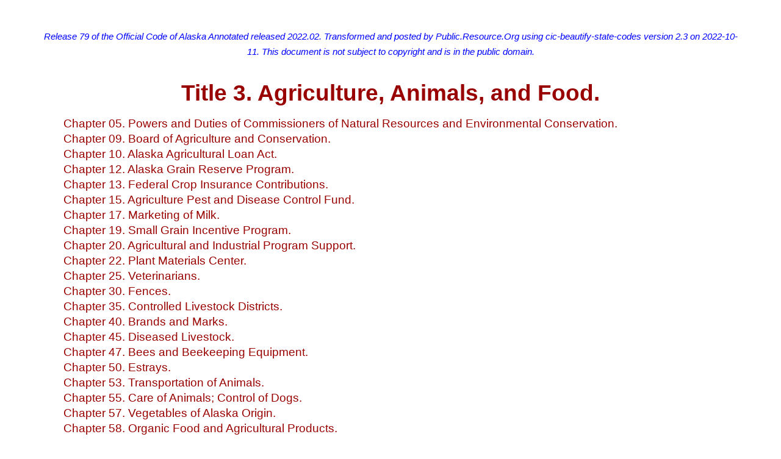

--- FILE ---
content_type: text/html; charset=utf-8
request_url: https://unicourt.github.io/cic-code-ak/transforms/ak/ocak/r79/gov.ak.code.title.03.html
body_size: 47455
content:
<!DOCTYPE html>
<html lang="en">
 <head>
  <meta content="text/html; charset=utf-8" http-equiv="Content-Type" />
  <title>
   AKCODE
  </title>
  <meta content="ALASKA STATUTES" name="Subject" />
  <meta content="Cocoa HTML Writer" name="Generator" />
  <meta content="1504.84" name="CocoaVersion" />
  <link href="https://unicourt.github.io/cic-code-ga/transforms/ga/stylesheet/ga_code_stylesheet.css" rel="stylesheet" type="text/css" />
  <meta content="width=device-width, initial-scale=1" name="viewport" />
  <meta content="Release 79 of the Official Code of Alaska Annotated released 2022.02. 
        Transformed and posted by Public.Resource.Org using cic-beautify-state-codes version 2.3 on 2022-10-11.
        This document is not subject to copyright and is in the public domain.
        " name="description" />
 </head>
 <body>
  <nav>
   <p class="transformation">
    Release 79 of the Official Code of Alaska Annotated released 2022.02. 
        Transformed and posted by Public.Resource.Org using cic-beautify-state-codes version 2.3 on 2022-10-11.
        This document is not subject to copyright and is in the public domain.
   </p>
   <h1 class="title" id="t03">
    <b>
     Title 3. Agriculture, Animals, and Food.
    </b>
   </h1>
   <ul class="leaders">
    <li id="t03c05-cnav01">
     <a href="#t03c05">
      Chapter 05. Powers and Duties of Commissioners of Natural Resources and Environmental Conservation.
     </a>
    </li>
    <li id="t03c09-cnav02">
     <a href="#t03c09">
      Chapter 09. Board of Agriculture and Conservation.
     </a>
    </li>
    <li id="t03c10-cnav03">
     <a href="#t03c10">
      Chapter 10. Alaska Agricultural Loan Act.
     </a>
    </li>
    <li id="t03c12-cnav04">
     <a href="#t03c12">
      Chapter 12. Alaska Grain Reserve Program.
     </a>
    </li>
    <li id="t03c13-cnav05">
     <a href="#t03c13">
      Chapter 13. Federal Crop Insurance Contributions.
     </a>
    </li>
    <li id="t03c15-cnav06">
     <a href="#t03c15">
      Chapter 15. Agriculture Pest and Disease Control Fund.
     </a>
    </li>
    <li id="t03c17-cnav07">
     <a href="#t03c17">
      Chapter 17. Marketing of Milk.
     </a>
    </li>
    <li id="t03c19-cnav08">
     <a href="#t03c19">
      Chapter 19. Small Grain Incentive Program.
     </a>
    </li>
    <li id="t03c20-cnav09">
     <a href="#t03c20">
      Chapter 20. Agricultural and Industrial Program Support.
     </a>
    </li>
    <li id="t03c22-cnav10">
     <a href="#t03c22">
      Chapter 22. Plant Materials Center.
     </a>
    </li>
    <li id="t03c25-cnav11">
     <a href="#t03c25">
      Chapter 25. Veterinarians.
     </a>
    </li>
    <li id="t03c30-cnav12">
     <a href="#t03c30">
      Chapter 30. Fences.
     </a>
    </li>
    <li id="t03c35-cnav13">
     <a href="#t03c35">
      Chapter 35. Controlled Livestock Districts.
     </a>
    </li>
    <li id="t03c40-cnav14">
     <a href="#t03c40">
      Chapter 40. Brands and Marks.
     </a>
    </li>
    <li id="t03c45-cnav15">
     <a href="#t03c45">
      Chapter 45. Diseased Livestock.
     </a>
    </li>
    <li id="t03c47-cnav16">
     <a href="#t03c47">
      Chapter 47. Bees and Beekeeping Equipment.
     </a>
    </li>
    <li id="t03c50-cnav17">
     <a href="#t03c50">
      Chapter 50. Estrays.
     </a>
    </li>
    <li id="t03c53-cnav18">
     <a href="#t03c53">
      Chapter 53. Transportation of Animals.
     </a>
    </li>
    <li id="t03c55-cnav19">
     <a href="#t03c55">
      Chapter 55. Care of Animals; Control of Dogs.
     </a>
    </li>
    <li id="t03c57-cnav20">
     <a href="#t03c57">
      Chapter 57. Vegetables of Alaska Origin.
     </a>
    </li>
    <li id="t03c58-cnav21">
     <a href="#t03c58">
      Chapter 58. Organic Food and Agricultural Products.
     </a>
    </li>
    <li id="t03c60-cnav22">
     <a href="#t03c60">
      Chapter 60. General Provisions.
     </a>
    </li>
    <li id="t03c90-cnav23">
     <a href="#t03c90">
      Chapter 90. General Provisions.
     </a>
    </li>
   </ul>
  </nav>
  <main>
   <p>
    <b>
     Revisor’s notes. —
    </b>
   </p>
   <p>
    The provisions of this title were redrafted in 1983 to remove personal pronouns pursuant to § 4, ch. 58, SLA 1982 and in 1983, 1996, 2008, 2010, and 2014 to make other, minor editorial changes. Minor changes were also made in AS 03.05 and AS 03.25 in 1981.
   </p>
   <p>
    <b>
     Administrative Code. —
    </b>
   </p>
   <p>
    For agriculture, see 11 AAC, part 4.
   </p>
   <p>
    For Alaska food code, see 18 AAC 31.
   </p>
   <p>
    For milk, milk products, and reindeer slaughtering and processing, see 18 AAC 32.
   </p>
   <p>
    For animal health, see 18 AAC 36.
   </p>
   <p>
    <b>
     Collateral references. —
    </b>
   </p>
   <p>
    Neil E. Harl, Agricultural Law (Matthew Bender).
   </p>
   <div>
    <h2 class="oneh2" id="t03c05">
     <b>
      Chapter 05. Powers and Duties of Commissioners of Natural Resources and Environmental Conservation.
     </b>
    </h2>
    <nav>
     <ul class="leaders">
      <li id="t03c05s03.05.010-snav01">
       <a href="#t03c05s03.05.010">
        Sec. 03.05.010.  Powers and duties of commissioner of natural resources.
       </a>
      </li>
      <li id="t03c05s03.05.011-snav02">
       <a href="#t03c05s03.05.011">
        Sec. 03.05.011.  Powers of commissioner of environmental conservation.
       </a>
      </li>
      <li id="t03c05s03.05.013-snav03">
       <a href="#t03c05s03.05.013">
        Sec. 03.05.013.  State veterinarian.
       </a>
      </li>
      <li id="t03c05s03.05.015-snav04">
       <a href="#t03c05s03.05.015">
        Sec. 03.05.015.  Agricultural production credits. [Repealed, § 2 ch 110 SLA 1986.]
       </a>
      </li>
      <li id="t03c05s03.05.020-snav05">
       <a href="#t03c05s03.05.020">
        Sec. 03.05.020.  Miscellaneous powers of commissioner of environmental conservation. [Repealed, § 10 ch 59 SLA 2006.]
       </a>
      </li>
      <li id="t03c05s03.05.025-snav06">
       <a href="#t03c05s03.05.025">
        Sec. 03.05.025.  Seafood processing permits and plans of operation. [Repealed, § 26 ch 72 SLA 1998.]
       </a>
      </li>
      <li id="t03c05s03.05.026-snav07">
       <a href="#t03c05s03.05.026">
        Sec. 03.05.026.  Seafood product quality standards and seals. [Repealed, § 26 ch 72 SLA 1998.]
       </a>
      </li>
      <li id="t03c05s03.05.027-snav08">
       <a href="#t03c05s03.05.027">
        Sec. 03.05.027.  Noxious weed, invasive plant, and agricultural pest management and education.
       </a>
      </li>
      <li id="t03c05s03.05.030-snav09">
       <a href="#t03c05s03.05.030">
        Sec. 03.05.030.  Rules for grading and classification of agricultural products.
       </a>
      </li>
      <li id="t03c05s03.05.035-snav10">
       <a href="#t03c05s03.05.035">
        Sec. 03.05.035.  Sale and labeling of frozen meat, fish and poultry. [Repealed, § 26 ch 72 SLA 1998.]
       </a>
      </li>
      <li id="t03c05s03.05.040-snav11">
       <a href="#t03c05s03.05.040">
        Sec. 03.05.040.  Inspection.
       </a>
      </li>
      <li id="t03c05s03.05.050-snav12">
       <a href="#t03c05s03.05.050">
        Sec. 03.05.050.  Products in violation of regulations.
       </a>
      </li>
      <li id="t03c05s03.05.060-snav13">
       <a href="#t03c05s03.05.060">
        Sec. 03.05.060.  Checking spread of contagious diseases. [Repealed, § 10 ch 59 SLA 2006.]
       </a>
      </li>
      <li id="t03c05s03.05.070-snav14">
       <a href="#t03c05s03.05.070">
        Sec. 03.05.070.  Control of rabies. [Repealed, § 26 ch 72 SLA 1998.]
       </a>
      </li>
      <li id="t03c05s03.05.075-snav15">
       <a href="#t03c05s03.05.075">
        Sec. 03.05.075.  Elk farming.
       </a>
      </li>
      <li id="t03c05s03.05.076-snav16">
       <a href="#t03c05s03.05.076">
        Sec. 03.05.076.  Industrial hemp.
       </a>
      </li>
      <li id="t03c05s03.05.077-snav17">
       <a href="#t03c05s03.05.077">
        Sec. 03.05.077.  Industrial hemp pilot program.
       </a>
      </li>
      <li id="t03c05s03.05.078-snav18">
       <a href="#t03c05s03.05.078">
        Sec. 03.05.078.  Transportation of industrial hemp.
       </a>
      </li>
      <li id="t03c05s03.05.079-snav19">
       <a href="#t03c05s03.05.079">
        Sec. 03.05.079.  Production in violation of delta-9-tetrahydrocannabinol limit.
       </a>
      </li>
      <li id="t03c05s03.05.080-snav20">
       <a href="#t03c05s03.05.080">
        Sec. 03.05.080.  Controlling exportation of animals. [Repealed, § 10 ch 59 SLA 2006.]
       </a>
      </li>
      <li id="t03c05s03.05.085-snav21">
       <a href="#t03c05s03.05.085">
        Sec. 03.05.085.  Seafood processing research. [Repealed, § 26 ch 72 SLA 1998.]
       </a>
      </li>
      <li id="t03c05s03.05.090-snav22">
       <a href="#t03c05s03.05.090">
        Sec. 03.05.090.  Penalties for violations.
       </a>
      </li>
      <li id="t03c05s03.05.100-snav23">
       <a href="#t03c05s03.05.100">
        Sec. 03.05.100.  Definitions.
       </a>
      </li>
     </ul>
    </nav>
    <p>
     <b>
      Administrative Code. —
     </b>
    </p>
    <p>
     For agriculture, see 11 AAC, part 4.
    </p>
    <p>
     For milk, milk products, and reindeer slaughtering and processing, see 18 AAC 32.
    </p>
    <p>
     For animal health, see 18 AAC 36.
    </p>
    <p>
     <b>
      Collateral references. —
     </b>
    </p>
    <p>
     3 Am. Jur. 2d, Agriculture, § 1 et seq.
    </p>
    <p>
     4 Am. Jur. 2d, Animals, § 1 et seq.
    </p>
    <p>
     21A Am. Jur. 2d, Crops, § 1 et seq.
    </p>
    <p>
     45 Am. Jur. 2d, Irrigation, § 1 et seq.
    </p>
    <p>
     52 Am. Jur. 2d, Markets and Marketing, § 1 et seq.
    </p>
    <p>
     3 C.J.S., Agriculture, § 1 et seq.
    </p>
    <p>
     3B C.J.S., Animals, § 1 et seq.
    </p>
    <p>
     Federal crop loans. 1 ALR2d 712.
    </p>
    <p>
     Construction and application of federal Perishable Agricultural Commodities Act. 21 ALR2d 840; 126 A.L.R. Fed. 487; 127 ALR Fed. 225.
    </p>
    <p>
     Animals as attractive nuisance. 64 ALR3d 1069.
    </p>
    <p>
     Liability of member or former member of marketing or purchasing cooperative for its debts or losses. 96 ALR3d 1243.
    </p>
    <div>
     <h3 id="t03c05s03.05.010">
      <b>
       Sec. 03.05.010.
       Powers and duties of commissioner of natural resources.
      </b>
     </h3>
     <ol type="a">
      <li id="t03c05s03.05.010ol1a">
       The commissioner of natural resources shall
       <ol>
        <li id="t03c05s03.05.010ol1a1">
         direct, administer, and supervise promotional and experimental work, extension services, and agricultural projects for the purpose of promoting and developing commercial and noncommercial agricultural industry in the state, including horticulture, dairying, cattle raising, fur farming, grain production, vegetable production, and agricultural products;
        </li>
        <li id="t03c05s03.05.010ol1a2">
         procure and preserve all information pertaining to developing the agricultural industry in the state and disseminate that information to the public;
        </li>
        <li id="t03c05s03.05.010ol1a3">
         assist prospective settlers and others to engage in the agricultural industry in the state by providing information about activities and programs essential to developing the agricultural industry and areas in the state that are suitable for agriculture;
        </li>
        <li id="t03c05s03.05.010ol1a4">
         review the marketing, financing, transportation, and development of agricultural products in the state, with special emphasis on local production, and negotiate for the marketing of agricultural products of the state with federal and state agencies operating in the state;
        </li>
        <li id="t03c05s03.05.010ol1a5">
         regulate and control the entry in the state and the transportation, sale, or use in the state of plants, seeds, vegetables, shell eggs, fruits and berries, nursery stock, animal feeds, remedies and mineral supplements, fertilizers, and agricultural chemicals to prevent the spread of pests, diseases, or toxic substances injurious to the public interest and protect the agricultural industry against fraud, deception, and misrepresentation; for purposes of this paragraph, the commissioner may require registration, inspection, and testing and may establish procedures and fees;
        </li>
        <li id="t03c05s03.05.010ol1a6">
         regulate the farming of elk in a manner similar to the manner in which the commissioner regulates domestic animals and livestock, to the extent that is appropriate;
        </li>
        <li id="t03c05s03.05.010ol1a7">
         adopt regulations relating to industrial hemp, including regulations that
         <ol type="A">
          <li id="t03c05s03.05.010ol1a7A">
           specify approved sources or varieties of hemp seed to be grown, sold, or offered for sale by an individual registered to produce industrial hemp;
          </li>
          <li id="t03c05s03.05.010ol1a7B">
           require testing, paid for by the registrant, for delta-9-tetrahydrocannabinol concentration following harvest of the industrial hemp;
          </li>
          <li id="t03c05s03.05.010ol1a7C">
           provide for general production practices to avoid the unintended distribution of industrial hemp seeds by registrants into nonagricultural land;
          </li>
          <li id="t03c05s03.05.010ol1a7D">
           establish isolation distances for the production of industrial hemp; in this subparagraph, “isolation distance” means the minimum separation required between two or more varieties of the plant (genus) Cannabis for the purpose of keeping the seed pure;
          </li>
          <li id="t03c05s03.05.010ol1a7E">
           permit manufacturing and retail sale of industrial hemp and products made from industrial hemp;
          </li>
          <li id="t03c05s03.05.010ol1a7F">
           establish a registration and renewal procedure for a participant in the industrial hemp program developed under AS
           <cite class="ocak">
            <a href="#t03c05s03.05.076" target="_self">
             03.05.076
            </a>
           </cite>
           ;
          </li>
         </ol>
        </li>
        <li id="t03c05s03.05.010ol1a8">
         submit a list of individuals registered to produce industrial hemp under AS
         <cite class="ocak">
          <a href="#t03c05s03.05.076" target="_self">
           03.05.076
          </a>
         </cite>
         and the expiration dates of the registrations to the Marijuana Control Board and the Department of Public Safety;
        </li>
        <li id="t03c05s03.05.010ol1a9">
         regulate the labeling of seed that does not comply with the requirements of AS
         <cite class="ocak">
          <a href="#t03c20a02s03.20.130" target="_self">
           03.20.130
          </a>
         </cite>
         .
        </li>
       </ol>
      </li>
      <li id="t03c05s03.05.010ol1b">
       To carry out the requirements of this title, the commissioner of natural resources may issue orders, regulations, quarantines, and embargoes relating to
       <ol>
        <li id="t03c05s03.05.010ol1b1">
         examination and inspection of premises containing products, articles, and commodities carrying pests;
        </li>
        <li id="t03c05s03.05.010ol1b2">
         establishment of quarantines for eradication of pests;
        </li>
        <li id="t03c05s03.05.010ol1b3">
         establishment of standards and labeling requirements pertaining to the sale of agricultural and vegetable seeds;
        </li>
        <li id="t03c05s03.05.010ol1b4">
         tests and analyses thatmay be made and hearings thatmay be held to determine whether the commissioner will issue a stop order or quarantine;
        </li>
        <li id="t03c05s03.05.010ol1b5">
         cooperation with federal and other state agencies; and
        </li>
        <li id="t03c05s03.05.010ol1b6">
         industrial hemp.
        </li>
       </ol>
      </li>
      <li id="t03c05s03.05.010ol1c">
       The commissioner of natural resources shall notify the Marijuana Control Board and the Department of Public Safety when the commissioner issues a stop order. The commissioner of natural resources
       <ol>
        <li id="t03c05s03.05.010ol1c1">
         shall issue a stop order to a person
         <ol type="A">
          <li id="t03c05s03.05.010ol1c1A">
           not registered under AS
           <cite class="ocak">
            <a href="#t03c05s03.05.076" target="_self">
             03.05.076
            </a>
           </cite>
           who is found to be producing a plant with delta-9-tetrahydrocannabinol; or
          </li>
          <li id="t03c05s03.05.010ol1c1B">
           registered under AS
           <cite class="ocak">
            <a href="#t03c05s03.05.076" target="_self">
             03.05.076
            </a>
           </cite>
           who is found to be producing a plant with delta-9-tetrahydrocannabinol over one percent; and
          </li>
         </ol>
        </li>
        <li id="t03c05s03.05.010ol1c2">
         may issue a stop order to a person registered under AS 03.05.076 who is found to be producing a plant with delta-9-tetrahydrocannabinol between 0.3 percent and one percent.
        </li>
       </ol>
      </li>
      <li id="t03c05s03.05.010ol1d">
       The commissioner of natural resources may sell promotional merchandise related to the “Alaska Grown” trademark and may charge or collect a fee for the sale of promotional merchandise related to the “Alaska Grown” trademark. The commissioner may issue a license and charge a license fee for the sale of promotional merchandise related to the “Alaska Grown” trademark. The commissioner shall price merchandise sold by the commissioner under this subsection in a manner that ensures a reasonable monetary return to the state. To the extent practicable, the commissioner shall sell only merchandise produced or manufactured in the United States that, subject to AS 36.30, is procured from either an Alaska bidder or a person that employs prisoners under AS
       <cite class="ocak">
        <a href="gov.ak.code.title.33.html#t33c30a03s33.30.191ol1b" target="_blank">
         33.30.191(b)
        </a>
       </cite>
       .
      </li>
     </ol>
     <p>
      <b>
       History.
      </b>
      (§ 33-1-2 ACLA 1949; am § 1 ch 46 SLA 1960; am § 1 ch 82 SLA 1974; am §§ 3, 4 ch 138 SLA 1974; am § 1 ch 58 SLA 1978; am E.O. No. 51, § 2 (1981); am § 1 ch 57 SLA 1982; am § 1 ch 13 SLA 1987; am § 1 ch 88 SLA 1987; am §§ 1, 5 ch 11 SLA 2010; am §§ 2, 3 ch 5 SLA 2018; am § 1 ch 87 SLA 2018; am § 1 ch 103 SLA 2018; am §§ 1, 2 ch 32 SLA 2021)
     </p>
     <p>
      <b>
       Revisor’s notes. —
      </b>
     </p>
     <p>
      As amended in 1981, this section contained a subsection (c). In 1983 the provisions of (c) were transferred and renumbered as a new section, AS
      <cite class="ocak">
       <a href="#t03c05s03.05.011" target="_self">
        03.05.011
       </a>
      </cite>
      .
     </p>
     <p>
      The amendment to paragraphs (a)(1), (4), and (5) by sec. 2,
      ch. 5, SLA 2018, and sec. 1,
      ch. 87, SLA 2018, were harmonized by the revisor.
     </p>
     <p>
      <b>
       Cross references. —
      </b>
     </p>
     <p>
      For statement of legislative intent regarding reevaluation of the regulation of industrial hemp by the legislature, see sec. 1, ch. 5, SLA 2018.
      For requirement for a report to the legislature on the regulation of industrial hemp, see sec. 11, ch. 5, SLA 2018.
     </p>
     <p>
      <b>
       Administrative Code. —
      </b>
     </p>
     <p>
      For appeals, see 11 AAC 2.
     </p>
     <p>
      For potato regulations, see 11 AAC 32, art. 1.
     </p>
     <p>
      For shell egg regulations, see 11 AAC 32, art. 2.
     </p>
     <p>
      For seed regulations, see 11 AAC 34, art. 1.
     </p>
     <p>
      For pest control, see 11 AAC 34, art. 2.
     </p>
     <p>
      For birds, see 11 AAC 34, art. 3.
     </p>
     <p>
      For importation and use of biological products, see 18 AAC 36, art. 3.
     </p>
     <p>
      <b>
       Effect of amendments. —
      </b>
     </p>
     <p>
      The 2010 amendment, effective August 2, 2010, added (a)(7), and made stylistic changes; and effective July 1, 2014, repealed (a)(7).
     </p>
     <p>
      The first 2018 amendment, effective April 13, 2018, added (a)(7) and (8); added (b)(6), and made related and stylistic changes; added (c).
     </p>
     <p>
      The second 2018 amendment, effective November 18, 2018, rewrote (a).
     </p>
     <p>
      The third 2018 amendment, effective January 1, 2019, added (d).
     </p>
     <p>
      The 2021 amendment, effective November 27, 2021, added (a)(7)(E) and (F); rewrote (c), which read, “The commissioner of natural resources shall issue a stop order to any person who is found to be producing a product with delta-9-tetahydrocannabinol over 0.3 percent, regardless of whether the person is registered under AS
      <cite class="ocak">
       <a href="#t03c05s03.05.076" target="_self">
        03.05.076
       </a>
      </cite>
      . The commissioner of natural resources shall notify the marijuana control board and the department of public safety when the commissioner issues a stop order.”
     </p>
     <p>
      <b>
       Editor’s notes. —
      </b>
     </p>
     <p>
      Subsection (d) was enacted as (c); relettered in 2018.
     </p>
     <p>
      <b>
       Opinions of attorney general. —
      </b>
     </p>
     <p>
      The statutory authority for the Department of Natural Resources’ jurisdiction over importation of animals is, with the possible exception of rabid animals and animals diseased with livestock diseases listed in AS
      <cite class="ocak">
       <a href="#t03c45s03.45.030" target="_self">
        03.45.030
       </a>
      </cite>
      , limited to domestic animals and poultry, and does not extend to live feral animals, whether indigenous to the State of Alaska or not.
      August 29, 1979 Op. Att’y Gen.
     </p>
     
    </div>
    <div>
     <h3 id="t03c05s03.05.011">
      <b>
       Sec. 03.05.011.
       Powers of commissioner of environmental conservation.
      </b>
     </h3>
     <ol type="a">
      <li id="t03c05s03.05.011ol1a">
       To carry out the requirements of this title relating to animals or animal products over which the department has jurisdiction, the commissioner may
       <ol>
        <li id="t03c05s03.05.011ol1a1">
         issue orders or permits relating to or authorizing the examination, inspection, testing, quarantine, or embargo of animals or animal products, or premises containing or having contained animals or animal products, in order to prevent the spread of pests or contagious or infectious disease;
        </li>
        <li id="t03c05s03.05.011ol1a2">
         conduct tests, analyses, and hearings to determine whether to issue an order or permit relating to animals or animal products under this section;
        </li>
        <li id="t03c05s03.05.011ol1a3">
         cooperate with federal, state, municipal, and other governmental agencies regarding powers and duties under this section;
        </li>
        <li id="t03c05s03.05.011ol1a4">
         issue orders or permits relating to or authorizing the custody, care, or destruction of animals or animal products to prevent the spread of pests or contagious or infectious disease;
        </li>
        <li id="t03c05s03.05.011ol1a5">
         designate points of entry for the admission of animals or animal products into the state; and
        </li>
        <li id="t03c05s03.05.011ol1a6">
         issue orders or permits relating to, or authorizing the examination, testing, or care of, animals or animal products to be transported into, within, or from this state, in order
         <ol type="A">
          <li id="t03c05s03.05.011ol1a6A">
           to prevent the spread of pests or contagious or infectious disease; or
          </li>
          <li id="t03c05s03.05.011ol1a6B">
           to promote safe or sanitary conditions for the animals or animal products to be transported.
          </li>
         </ol>
        </li>
       </ol>
      </li>
      <li id="t03c05s03.05.011ol1b">
       The commissioner may
       <ol>
        <li id="t03c05s03.05.011ol1b1">
         adopt a schedule of fees or charges, and credit provisions, for services related to animals and animal products rendered by state veterinarians to farmers and others at their request, and all the receipts from the fees and charges shall be transmitted to the commissioner for deposit in the state treasury;
        </li>
        <li id="t03c05s03.05.011ol1b2">
         designate individuals, independently or in cooperation with federal, state, municipal, or other governmental agencies, to carry out and enforce, under the direction of the state veterinarian, the requirements of this title relating to animals or animal products over which the department has jurisdiction;
        </li>
        <li id="t03c05s03.05.011ol1b3">
         enter into agreements with the federal government for controlling disease among animals and match federal payments for animals destroyed under those agreements from any appropriation available for this purpose;
        </li>
        <li id="t03c05s03.05.011ol1b4">
         pay an owner of an animal destroyed under this section an amount from any appropriation available for this purpose; and
        </li>
        <li id="t03c05s03.05.011ol1b5">
         adopt regulations under AS 44.62 (Administrative Procedure Act) to implement and interpret this section; when adopting regulations under this paragraph, the commissioner shall give substantial weight to the typical practices and standards in the state and in the United States of the industry for which the regulations are designed.
        </li>
       </ol>
      </li>
      <li id="t03c05s03.05.011ol1c">
       Before taking custody of or destroying an animal or animal product under (a)(4) of this section, or imposing a quarantine, placing an embargo, or taking another action under this section that deprives a person of an animal or animal product, the department shall provide for notice and an opportunity to be heard to the owner or person in possession of the animal or animal product, unless the commissioner determines there is an immediate threat to the health or safety of an animal or the public.
      </li>
      <li id="t03c05s03.05.011ol1d">
       Nothing in this section affects the authority of another agency of this state.
      </li>
      <li id="t03c05s03.05.011ol1e">
       In this section,
       <ol>
        <li id="t03c05s03.05.011ol1e1">
         “commissioner” means the commissioner of environmental conservation;
        </li>
        <li id="t03c05s03.05.011ol1e2">
         “department” means the Department of Environmental Conservation.
        </li>
       </ol>
      </li>
     </ol>
     <p>
      <b>
       History.
      </b>
      (§ 33-1-2 ACLA 1949; am § 1 ch 46 SLA 1960; am § 1 ch 82 SLA 1974; am §§ 3, 4 ch 138 SLA 1974; am § 1 ch 58 SLA 1978; am E.O. No. 51, § 2 (1981); am § 1 ch 57 SLA 1982; am § 1 ch 23 SLA 1983; am § 2 ch 88 SLA 1987; am § 3 ch 145 SLA 1988; am § 1 ch 48 SLA 1995; am §§ 1, 26 ch 72 SLA 1998; am § 1 ch 59 SLA 2006)
     </p>
     <p>
      <b>
       Revisor’s notes. —
      </b>
     </p>
     <p>
      Formerly AS
      <cite class="ocak">
       <a href="#t03c05s03.05.010ol1c" target="_self">
        03.05.010(c)
       </a>
      </cite>
      . Renumbered in 1983.
     </p>
     <p>
      <b>
       Administrative Code. —
      </b>
     </p>
     <p>
      For milk and milk products, see 18 AAC 32, art. 1.
     </p>
     <p>
      For reindeer slaughtering and processing, see 18 AAC 32, art. 3.
     </p>
     
    </div>
    <div>
     <h3 id="t03c05s03.05.013">
      <b>
       Sec. 03.05.013.
       State veterinarian.
      </b>
     </h3>
     <p>
      The commissioner of environmental conservation may employ or appoint a person to act as the state veterinarian to carry out and enforce the requirements of this title relating to animals or animal products over which the Department of Environmental Conservation has jurisdiction. To be eligible for appointment as the state veterinarian, a person must be licensed or otherwise legally authorized under AS 08.98 to engage in the practice of veterinary medicine in the state.
     </p>
     <p>
      <b>
       History.
      </b>
      (§ 2 ch 59 SLA 2006)
     </p>
     
    </div>
    <div>
     <h3 id="t03c05s03.05.015">
      <b>
       Sec. 03.05.015.
       Agricultural production credits. [Repealed, § 2 ch 110 SLA 1986.]
      </b>
     </h3>
     
    </div>
    <div>
     <h3 id="t03c05s03.05.020">
      <b>
       Sec. 03.05.020.
       Miscellaneous powers of commissioner of environmental conservation. [Repealed, § 10 ch 59 SLA 2006.]
      </b>
     </h3>
     
    </div>
    <div>
     <h3 id="t03c05s03.05.025">
      <b>
       Sec. 03.05.025.
       Seafood processing permits and plans of operation. [Repealed, § 26 ch 72 SLA 1998.]
      </b>
     </h3>
     
    </div>
    <div>
     <h3 id="t03c05s03.05.026">
      <b>
       Sec. 03.05.026.
       Seafood product quality standards and seals. [Repealed, § 26 ch 72 SLA 1998.]
      </b>
     </h3>
     
    </div>
    <div>
     <h3 id="t03c05s03.05.027">
      <b>
       Sec. 03.05.027.
       Noxious weed, invasive plant, and agricultural pest management and education.
      </b>
     </h3>
     <ol type="a">
      <li id="t03c05s03.05.027ol1a">
       The commissioner of natural resources shall employ or appoint a state coordinator for noxious weed, invasive plant, and agricultural pest management and education.
      </li>
      <li id="t03c05s03.05.027ol1b">
       The state coordinator employed or appointed under (a) of this section shall oversee the enforcement of state statutes and regulations regarding noxious weeds, invasive plants, and agricultural pests and shall coordinate with state and federal agencies, state land users, public groups, and private organizations to
       <ol>
        <li id="t03c05s03.05.027ol1b1">
         develop, implement, and annually review a comprehensive state strategic plan for the control of noxious weeds, invasive plants, and agricultural pests; the plan must include an early detection and rapid response system for invasive plants consistent with federal guidelines;
        </li>
        <li id="t03c05s03.05.027ol1b2">
         design and execute a geographically based plant and pest management area program;
        </li>
        <li id="t03c05s03.05.027ol1b3">
         develop and maintain a statewide database for mapping and monitoring noxious weeds, invasive plants, and agricultural pests;
        </li>
        <li id="t03c05s03.05.027ol1b4">
         develop integrated plant and pest management programs;
        </li>
        <li id="t03c05s03.05.027ol1b5">
         regulate and control the entry into the state and transportation of seeds, plants, and other horticultural products;
        </li>
        <li id="t03c05s03.05.027ol1b6">
         contact and provide educational materials to state land users and other audiences regarding noxious weed, invasive plant, and agricultural pest issues, including identification, management, potential hazards, and landowner responsibilities;
        </li>
        <li id="t03c05s03.05.027ol1b7">
         accept contributions of service, materials, or equipment, and, subject to appropriation of money from the United States or its agencies, from a department or agency of the state, or from any other source for use in carrying out the purposes of this section; and
        </li>
        <li id="t03c05s03.05.027ol1b8">
         review and make recommendations to state departments and agencies concerning revisions to state regulations and statutes, including revisions and additions to state noxious weed lists.
        </li>
       </ol>
      </li>
      <li id="t03c05s03.05.027ol1c">
       Each state department, agency, and institution shall cooperate with the state coordinator employed or appointed under (a) of this section in carrying out the tasks specified in (b) of this section.
      </li>
      <li id="t03c05s03.05.027ol1d">
       The state coordinator employed or appointed under (a) of this section shall coordinate with the University of Alaska Cooperative Extension Service, the Alaska Association of Conservation Districts’ board of directors, and the Department of Fish and Game in fulfilling the coordinator’s responsibilities under (b) of this section.
      </li>
     </ol>
     <p>
      <b>
       History.
      </b>
      (§ 1 ch 102 SLA 2008; am §§ 1, 3 ch 3 SLA 2011)
     </p>
     <p>
      <b>
       Editor’s notes. —
      </b>
     </p>
     <p>
      The delayed repeal of this section by § 2, ch. 102, SLA 2008, which was to take effect June 30, 2011, was repealed by § 1, ch. 3, SLA 2011.
     </p>
     
    </div>
    <div>
     <h3 id="t03c05s03.05.030">
      <b>
       Sec. 03.05.030.
       Rules for grading and classification of agricultural products.
      </b>
     </h3>
     <ol type="a">
      <li id="t03c05s03.05.030ol1a">
       Subject to (b) of this section, the commissioner may adopt rules, regulations, and procedures requiring the classification, grading, and inspection of agricultural products  before the products are sold or offered for sale for general consumption , and requiring the marking or labeling of  a sack, box, carton, or other container of  an agricultural  product to show the kind, grade, or other prescribed classification of the  container’s contents.
      </li>
      <li id="t03c05s03.05.030ol1b">
       A rule, regulation, or procedure adopted under (a) of this section does not apply to the noncommercial transfer of seed under AS
       <cite class="ocak">
        <a href="#t03c20a02s03.20.110" target="_self">
         03.20.110
        </a>
       </cite>
       or the giving or exchanging of seed through a community seed library under AS
       <cite class="ocak">
        <a href="#t03c20a02s03.20.120ol1a" target="_self">
         03.20.120(a)
        </a>
       </cite>
       , unless the seed
       <ol>
        <li id="t03c05s03.05.030ol1b1">
         does not comply with requirements applicable under AS 03.20;
        </li>
        <li id="t03c05s03.05.030ol1b2">
         contains seed of a patented, protected, or proprietary variety used without permission of the patent or certificate holder of the intellectual property associated with the variety;
        </li>
        <li id="t03c05s03.05.030ol1b3">
         has been misrepresented as seed classified, graded, or inspected under (a) of this section; or
        </li>
        <li id="t03c05s03.05.030ol1b4">
         contains prohibited or restricted weed seed or seed from a species the department has determined is noxious.
        </li>
       </ol>
      </li>
     </ol>
     <p>
      <b>
       History.
      </b>
      (§ 33-1-2 ACLA 1949; am § 1 ch 121 SLA 1955; am §§ 2, 3 ch 87 SLA 2018)
     </p>
     <p>
      <b>
       Administrative Code. —
      </b>
     </p>
     <p>
      For potato regulations, see 11 AAC 32, art. 1.
     </p>
     <p>
      For seed regulations, see 11 AAC 34, art. 1.
     </p>
     <p>
      For pest control, see 11 AAC 34, art. 2.
     </p>
     <p>
      For birds, see 11 AAC 34, art. 3.
     </p>
     <p>
      For milk and milk products, see 18 AAC 32, art. 1.
     </p>
     <p>
      <b>
       Effect of amendments. —
      </b>
     </p>
     <p>
      The 2018 amendment, effective November 18, 2018, in (a), added “Subject to (b) of this section,” at the beginning, inserted “before the products are” following “agricultural products”, deleted “before they are sold” following “general consumption”, and made related and stylistic changes; added (b).
     </p>
     <p>
      <b>
       Collateral references. —
      </b>
     </p>
     <p>
      3 Am. Jur. 2d, Agriculture, § 50 et seq.
     </p>
     <p>
      3 C.J.S., Agriculture, § 2
     </p>
     <p>
      36A C.J.S. Food, § 41.
     </p>
     
    </div>
    <div>
     <h3 id="t03c05s03.05.035">
      <b>
       Sec. 03.05.035.
       Sale and labeling of frozen meat, fish and poultry. [Repealed, § 26 ch 72 SLA 1998.]
      </b>
     </h3>
     
    </div>
    <div>
     <h3 id="t03c05s03.05.040">
      <b>
       Sec. 03.05.040.
       Inspection.
      </b>
     </h3>
     <ol type="a">
      <li id="t03c05s03.05.040ol1a">
       To carry out the requirements of this chapter, on any business day during the usual hours of business, or at any time if the commissioner determines that there is an immediate threat to the health or safety of an animal or the general public, the commissioner or an individual designated by the commissioner as an inspector may, for the purpose of inspecting animals, animal products, agricultural products, or premises containing or having contained animals, animal products, or agricultural products, enter a storehouse, warehouse, cold storage plant, packing house, slaughterhouse, retail store, or other building or place where animals, animal products, or agricultural products are or have been raised, housed, kept, stored, processed, or sold.
      </li>
      <li id="t03c05s03.05.040ol1b">
       In this section, “commissioner” means commissioner of natural resources with respect to those products over which the commissioner of natural resources has jurisdiction under this title, and the commissioner of environmental conservation with respect to those products over which the commissioner of environmental conservation has jurisdiction under this title.
      </li>
     </ol>
     <p>
      <b>
       History.
      </b>
      (§ 33-1-2 ACLA 1949; am § 1 ch 121 SLA 1955; am § 2 ch 25 SLA 1972; am § 3 ch 58 SLA 1978; am E.O. No. 51, § 5 (1981); am § 4 ch 145 SLA 1988; am § 3 ch 72 SLA 1998; am § 3 ch 59 SLA 2006)
     </p>
     <p>
      <b>
       Administrative Code. —
      </b>
     </p>
     <p>
      For seed regulations, see 11 AAC 34, art. 1.
     </p>
     <p>
      For reindeer slaughtering and processing, see 18 AAC 32, art. 3.
     </p>
     <p>
      <b>
       Collateral references. —
      </b>
     </p>
     <p>
      3 Am. Jur. 2d, Agriculture, §§ 39-47.
     </p>
     
    </div>
    <div>
     <h3 id="t03c05s03.05.050">
      <b>
       Sec. 03.05.050.
       Products in violation of regulations.
      </b>
     </h3>
     <ol type="a">
      <li id="t03c05s03.05.050ol1a">
       An animal, animal product, or agricultural product found by the commissioner, or an individual designated by the commissioner as an inspector, to violate a regulation adopted under this chapter is declared to be a public nuisance injurious to the public interest and may not be moved by the person in whose possession it may be except at the specific direction of the commissioner or inspector.
      </li>
      <li id="t03c05s03.05.050ol1b">
       In this section, “commissioner” means commissioner of natural resources with respect to those products over which the commissioner of natural resources has jurisdiction under this title, and the commissioner of environmental conservation with respect to those products over which the commissioner of environmental conservation has jurisdiction under this title.
      </li>
     </ol>
     <p>
      <b>
       History.
      </b>
      (§ 33-1-2 ACLA 1949; am § 1 ch 121 SLA 1955; am § 4 ch 58 SLA 1978; am E.O. No. 51, § 6 (1981); am § 4 ch 72 SLA 1998; am § 4 ch 59 SLA 2006)
     </p>
     <p>
      <b>
       Administrative Code. —
      </b>
     </p>
     <p>
      For seed regulations, see 11 AAC 34, art. 1.
     </p>
     <p>
      For reindeer slaughtering and processing, see 18 AAC 32, art. 3.
     </p>
     <p>
      For importation of animals, see 18 AAC 36, art. 1.
     </p>
     
    </div>
    <div>
     <h3 id="t03c05s03.05.060">
      <b>
       Sec. 03.05.060.
       Checking spread of contagious diseases. [Repealed, § 10 ch 59 SLA 2006.]
      </b>
     </h3>
     
    </div>
    <div>
     <h3 id="t03c05s03.05.070">
      <b>
       Sec. 03.05.070.
       Control of rabies. [Repealed, § 26 ch 72 SLA 1998.]
      </b>
     </h3>
     
    </div>
    <div>
     <h3 id="t03c05s03.05.075">
      <b>
       Sec. 03.05.075.
       Elk farming.
      </b>
     </h3>
     <ol type="a">
      <li id="t03c05s03.05.075ol1a">
       Elk may be raised and bred as domestic stock for commercial purposes, including the sale of meat, by a person who lawfully owns the elk and who holds a current valid elk farming license. The commissioner of natural resources may issue an elk farming license for the farming of elk to a person who applies on a form provided by the commissioner, pays the biennial elk farming license fee, and proves to the satisfaction of the commissioner that the person lawfully owns the elk, intends to raise and breed elk, and possesses facilities for maintaining the elk under positive control. Before issuing or renewing an elk farming license, the commissioner shall conduct a physical inspection of the elk farming facilities and determine that the facilities are in good repair and comply with the fencing standards established under (d) of this section. In this subsection, “lawfully owns” means ownership that was obtained without violating a state or federal law or regulation or a condition of a license or permit issued with respect to elk.
      </li>
      <li id="t03c05s03.05.075ol1b">
       The commissioner of natural resources shall provide to the Department of Fish and Game a copy of each application for an elk farming license received by the commissioner and each elk farming license issued by the commissioner.
      </li>
      <li id="t03c05s03.05.075ol1c">
       The fee for a biennial elk farming license is $250.
      </li>
      <li id="t03c05s03.05.075ol1d">
       The commissioner of natural resources shall establish fencing standards for elk farming facilities to maintain elk under positive control. Proposed fencing standards shall be submitted to the commissioner of fish and game for review before the standards are adopted or amended.
      </li>
      <li id="t03c05s03.05.075ol1e">
       Notwithstanding other provisions of law, a license or permit is not required from the Department of Fish and Game in order to import, export, or possess elk for the purpose of elk farming. Elk imported, exported, or possessed for the purpose of elk farming are subject to the provisions of this title and regulations adopted under this title by the commissioner of natural resources or the commissioner of environmental conservation for domestic animals and livestock, to the extent they are made applicable to elk by the commissioners.
      </li>
      <li id="t03c05s03.05.075ol1f">
       In this section, “elk” means an animal of a subspecies of cervus elaphus that is indigenous to North America; “elk” does not include red deer or a red deer hybrid.
      </li>
     </ol>
     <p>
      <b>
       History.
      </b>
      (§ 1 ch 41 SLA 2000)
     </p>
     
    </div>
    <div>
     <h3 id="t03c05s03.05.076">
      <b>
       Sec. 03.05.076.
       Industrial hemp.
      </b>
     </h3>
     <ol type="a">
      <li id="t03c05s03.05.076ol1a">
       Industrial hemp is an agricultural crop in the state. An individual who produces industrial hemp shall apply to the department for registration under this section. Registration is valid for one year but may be renewed. An application for registration or renewal must be on a form prescribed by the department that includes
       <ol>
        <li id="t03c05s03.05.076ol1a1">
         the name and address of the applicant;
        </li>
        <li id="t03c05s03.05.076ol1a2">
         the address and global positioning system coordinates of the area to be used for the production of industrial hemp; and
        </li>
        <li id="t03c05s03.05.076ol1a3">
         a signed statement by the applicant, made under the penalty of perjury, affirming that the applicant
         <ol type="A">
          <li id="t03c05s03.05.076ol1a3A">
           has not been convicted of a felony related to a controlled substance in this or another jurisdiction within the 10 years immediately preceding the date of application; or
          </li>
          <li id="t03c05s03.05.076ol1a3B">
           was lawfully growing hemp before December 20, 2018, and was not convicted of a felony related to a controlled substance in this or another jurisdiction after that date.
          </li>
         </ol>
        </li>
       </ol>
      </li>
      <li id="t03c05s03.05.076ol1b">
       An individual registered under this section may
       <ol>
        <li id="t03c05s03.05.076ol1b1">
         produce industrial hemp, including growing, harvesting, possessing, transporting, processing, selling, or buying industrial hemp;
        </li>
        <li id="t03c05s03.05.076ol1b2">
         use any propagation method, including planting seeds or starts or using clones or cuttings to produce industrial hemp;
        </li>
        <li id="t03c05s03.05.076ol1b3">
         retain industrial hemp seeds for the purpose of propagating industrial hemp in future years;
        </li>
        <li id="t03c05s03.05.076ol1b4">
         retain and recondition any industrial hemp that tests between 0.3 percent and one percent delta-9-tetrahydrocannabinol on a dry-weight basis.
        </li>
       </ol>
      </li>
      <li id="t03c05s03.05.076ol1c">
       An individual registered under this section shall
       <ol>
        <li id="t03c05s03.05.076ol1c1">
         comply with testing standards and procedures established by the commissioner by regulation;
        </li>
        <li id="t03c05s03.05.076ol1c2">
         maintain, for at least three years following the sale or transfer of industrial hemp, records showing
         <ol type="A">
          <li id="t03c05s03.05.076ol1c2A">
           the name and address of the person that received the industrial hemp;
          </li>
          <li id="t03c05s03.05.076ol1c2B">
           the amount of industrial hemp transferred;
          </li>
         </ol>
        </li>
        <li id="t03c05s03.05.076ol1c3">
         make the records required under (2) of this subsection available for inspection by the department during normal business hours if the department provides at least three days’ notice before inspecting the records.
        </li>
       </ol>
      </li>
      <li id="t03c05s03.05.076ol1d">
       The department shall
       <ol>
        <li id="t03c05s03.05.076ol1d1">
         establish fee levels for application, registration, and renewal of registration so that the total amount of fees collected under this section approximately equals the regulatory costs for regulating the industrial hemp industry;
        </li>
        <li id="t03c05s03.05.076ol1d2">
         annually review each fee level to determine whether the regulatory cost of industrial hemp is approximately equal to the fees collected;
        </li>
        <li id="t03c05s03.05.076ol1d3">
         notify the Marijuana Control Board and the Department of Public Safety when the department issues a stop-sale order and issues a violation notice under this section;
        </li>
        <li id="t03c05s03.05.076ol1d4">
         require an individual registered under this section whose industrial hemp tests over one percent delta-9-tetrahydrocannabinol to destroy the product so that it cannot be used for the purpose of reconditioning other hemp crops or gifted or transferred to another individual other than for the purpose of having the industrial hemp destroyed in full form.
        </li>
       </ol>
      </li>
      <li id="t03c05s03.05.076ol1e">
       The department
       <ol>
        <li id="t03c05s03.05.076ol1e1">
         shall issue a stop-sale order and issue a violation notice to a person who is producing industrial hemp without a current registration;
        </li>
        <li id="t03c05s03.05.076ol1e2">
         may adopt regulations regarding approved shipping documentation for the transportation of industrial hemp;
        </li>
        <li id="t03c05s03.05.076ol1e3">
         may conduct random tests and inspections of industrial hemp for delta-9-tetrahydrocannabinol concentration produced by an individual registered under this section.
        </li>
       </ol>
      </li>
      <li id="t03c05s03.05.076ol1f">
       The department, an individual registered under this section, or any institution of higher education may import into the state and resell industrial hemp seeds.
      </li>
      <li id="t03c05s03.05.076ol1g">
       Industrial hemp products intended for human consumption may not exceed 0.3 percent delta-9-tetrahydrocannabinol.
      </li>
      <li id="t03c05s03.05.076ol1h">
       Producing industrial hemp without a registration issued under this section is a violation punishable by a fine of $500.
      </li>
      <li id="t03c05s03.05.076ol1i">
       The department may develop an industrial hemp program that complies with federal requirements and submit a program plan to the United States Department of Agriculture for approval.
      </li>
     </ol>
     <p>
      <b>
       History.
      </b>
      (§ 4 ch 5 SLA 2018; am §§ 3 — 5 ch 32 SLA 2021)
     </p>
     <p>
      <b>
       Effect of amendments. —
      </b>
     </p>
     <p>
      The 2021 amendment, effective November 27, 2021, added (a)(3); in (e)(1), substituted “shall” for “may” at the beginning, and made related changes; added (i).
     </p>
     <p>
      <b>
       Effective dates. —
      </b>
     </p>
     <p>
      Section 4,
      ch. 5, SLA 2018, which enacted this section, took effect on April 13, 2018.
     </p>
     
    </div>
    <div>
     <h3 id="t03c05s03.05.077">
      <b>
       Sec. 03.05.077.
       Industrial hemp pilot program.
      </b>
     </h3>
     <ol type="a">
      <li id="t03c05s03.05.077ol1a">
       The department or an institution of higher education in the state may create and administer an agricultural pilot program to study the growth, cultivation, or marketing of industrial hemp.
      </li>
      <li id="t03c05s03.05.077ol1b">
       An institution of higher education in the state, the division of the department with responsibility for agriculture, or an individual registered under AS
       <cite class="ocak">
        <a href="#t03c05s03.05.076" target="_self">
         03.05.076
        </a>
       </cite>
       may participate in an agricultural pilot program created under (a) of this section or engage in industrial hemp research.
      </li>
      <li id="t03c05s03.05.077ol1c">
       The department may adopt regulations to implement this section.
      </li>
     </ol>
     <p>
      <b>
       History.
      </b>
      (§ 4 ch 5 SLA 2018)
     </p>
     <p>
      <b>
       Delayed repeal of section. —
      </b>
     </p>
     <p>
      Under sec. 9,
      ch. 32, SLA 2021, this section is repealed. Section 10(a),
      ch. 32, SLA 2021, makes the repeal conditional upon the United States Department of Agriculture approving “an industrial hemp program plan submitted by the Department of Natural Resources under
      AS
      <cite class="ocak">
       <a href="#t03c05s03.05.076ol1i" target="_self">
        03.05.076(i)
       </a>
      </cite>
      before January 1, 2030.” If the condition occurs, the repeal takes effect “on the day after the date on which the revisor of statutes receives notice from the commissioner of natural resources under” sec. 10(b),
      ch. 32, SLA 2021.
     </p>
     <p>
      <b>
       Effective dates. —
      </b>
     </p>
     <p>
      Section 4,
      ch. 5, SLA 2018, which enacted this section, took effect on April 13, 2018.
     </p>
     
    </div>
    <div>
     <h3 id="t03c05s03.05.078">
      <b>
       Sec. 03.05.078.
       Transportation of industrial hemp.
      </b>
     </h3>
     <ol type="a">
      <li id="t03c05s03.05.078ol1a">
       An individual registered under  AS
       <cite class="ocak">
        <a href="#t03c05s03.05.076" target="_self">
         03.05.076
        </a>
       </cite>
       shall have a copy of the individual’s registration in immediate possession at all times when transporting industrial hemp and shall present the copy of the registration for inspection upon the demand of a peace officer or other authorized representative of the department. An individual may display a copy of the individual’s registration on a mobile electronic device.
      </li>
      <li id="t03c05s03.05.078ol1b">
       Displaying proof of registration on a mobile electronic device under this section does not constitute consent for a peace officer or other authorized representative of the department to access other contents of the mobile electronic device.
      </li>
      <li id="t03c05s03.05.078ol1c">
       An individual who violates (a) of this section is guilty of a violation.
      </li>
     </ol>
     <p>
      <b>
       History.
      </b>
      (§ 4 ch 5 SLA 2018)
     </p>
     <p>
      <b>
       Effective dates. —
      </b>
     </p>
     <p>
      Section 4,
      ch. 5, SLA 2018, which enacted this section, took effect on April 13, 2018.
     </p>
     
    </div>
    <div>
     <h3 id="t03c05s03.05.079">
      <b>
       Sec. 03.05.079.
       Production in violation of delta-9-tetrahydrocannabinol limit.
      </b>
     </h3>
     <ol type="a">
      <li id="t03c05s03.05.079ol1a">
       Notwithstanding AS
       <cite class="ocak">
        <a href="gov.ak.code.title.11.html#t11c71a01s11.71.040" target="_blank">
         11.71.040
        </a>
       </cite>
       —
       <cite class="ocak">
        <a href="gov.ak.code.title.11.html#t11c71a01s11.71.060" target="_blank">
         11.71.060
        </a>
       </cite>
       , an individual registered under AS
       <cite class="ocak">
        <a href="#t03c05s03.05.076" target="_self">
         03.05.076
        </a>
       </cite>
       to produce industrial hemp whose product has a delta-9-tetrahydrocannabinol content between 0.3 percent and one percent may retain and recondition the product as provided in AS
       <cite class="ocak">
        <a href="#t03c05s03.05.076ol1b4" target="_self">
         03.05.076(b)(4)
        </a>
       </cite>
       .
      </li>
      <li id="t03c05s03.05.079ol1b">
       An individual who retains but fails to recondition an industrial hemp product described in (a) of this section is guilty of a violation.
      </li>
     </ol>
     <p>
      <b>
       History.
      </b>
      (§ 4 ch 5 SLA 2018; am §§ 6, 7 ch 32 SLA 2021)
     </p>
     <p>
      <b>
       Effect of amendments. —
      </b>
     </p>
     <p>
      The 2021 amendment, effective November 27, 2021, at the end of (a), substituted “may retain and recondition the product as provided in AS
      <cite class="ocak">
       <a href="#t03c05s03.05.076ol1b4" target="_self">
        03.05.076(b)(4)
       </a>
      </cite>
      ” for “is guilty of a violation”; added (b).
     </p>
     <p>
      <b>
       Effective dates. —
      </b>
     </p>
     <p>
      Section 4,
      ch. 5, SLA 2018, which enacted this section, took effect on April 13, 2018.
     </p>
     
    </div>
    <div>
     <h3 id="t03c05s03.05.080">
      <b>
       Sec. 03.05.080.
       Controlling exportation of animals. [Repealed, § 10 ch 59 SLA 2006.]
      </b>
     </h3>
     
    </div>
    <div>
     <h3 id="t03c05s03.05.085">
      <b>
       Sec. 03.05.085.
       Seafood processing research. [Repealed, § 26 ch 72 SLA 1998.]
      </b>
     </h3>
     
    </div>
    <div>
     <h3 id="t03c05s03.05.090">
      <b>
       Sec. 03.05.090.
       Penalties for violations.
      </b>
     </h3>
     <ol type="a">
      <li id="t03c05s03.05.090ol1a">
       A person who violates a provision of this chapter or a regulation, order, or quarantine made under authority of this chapter, or violates a provision of a permit issued under this chapter, or sells seeds failing to meet the labeling requirements, standards, and tests provided for by regulation of the commissioner of natural resources or the commissioner of environmental conservation is guilty of a class A misdemeanor for each offense.
      </li>
      <li id="t03c05s03.05.090ol1b">
       A person who violates an order issued, a regulation adopted, a permit issued, a quarantine imposed, or an embargo ordered under AS
       <cite class="ocak">
        <a href="#t03c05s03.05.011" target="_self">
         03.05.011
        </a>
       </cite>
       , or a person who directs or orders a person to commit the violation, is subject to a civil fine of not more than $500 for each violation.
      </li>
      <li id="t03c05s03.05.090ol1c">
       If the Department of Environmental Conservation issues an order regarding, adopts a regulation on, issues a permit regarding, imposes a quarantine on, or orders an embargo on an animal or animal product that the Department of Environmental Conservation reasonably believes carries pests, a contagious disease, or an infectious disease, a consignee who knowingly receives, or a carrier who knowingly transports, the animal or animal product in violation of the order, regulation, permit, quarantine, or embargo is subject to a civil fine of not more than $500 for each violation.
      </li>
      <li id="t03c05s03.05.090ol1d">
       The Department of Environmental Conservation or a court of competent jurisdiction may impose the fine authorized by (b) or (c) of this section.
      </li>
      <li id="t03c05s03.05.090ol1e">
       Each animal, animal product, or premises containing or having contained animals or animal products involved in a violation described in (b) or (c) of this section constitutes a separate violation under (b) and (c) of this section. Each day on which a violation described in (b) or (c) of this section occurs constitutes a separate violation under (b) and (c) of this section.
      </li>
      <li id="t03c05s03.05.090ol1f">
       In this section, “knowingly” has the meaning given in AS
       <cite class="ocak">
        <a href="gov.ak.code.title.11.html#t11c81a07s11.81.900ol1a" target="_blank">
         11.81.900(a)
        </a>
       </cite>
       .
      </li>
     </ol>
     <p>
      <b>
       History.
      </b>
      (§ 33-1-3 ACLA 1949; am E.O. No. 51, § 10 (1981); am § 4 ch 57 SLA 1982; am § 5 ch 59 SLA 2006)
     </p>
     <p>
      <b>
       Revisor’s notes. —
      </b>
     </p>
     <p>
      As enacted in § 33-1-3 ACLA 1949, this section contained the phrase “a provision of” following “A person who violates.”
      At some point this phrase was dropped editorially, but it was reinserted in 1983 in order to restore the section to its original language.
     </p>
     <p>
      <b>
       Cross references. —
      </b>
     </p>
     <p>
      For penalties for misdemeanors, see AS
      <cite class="ocak">
       <a href="gov.ak.code.title.12.html#t12c55s12.55.035" target="_blank">
        12.55.035
       </a>
      </cite>
      and
      <cite class="ocak">
       <a href="gov.ak.code.title.12.html#t12c55s12.55.135" target="_blank">
        12.55.135
       </a>
      </cite>
      .
     </p>
     <p>
      <b>
       Administrative Code. —
      </b>
     </p>
     <p>
      For seed regulations, see 11 AAC 34, art. 1.
     </p>
     <p>
      For milk and milk products, see 18 AAC 32, art. 1.
     </p>
     
    </div>
    <div>
     <h3 id="t03c05s03.05.100">
      <b>
       Sec. 03.05.100.
       Definitions.
      </b>
     </h3>
     <p>
      In this chapter,
     </p>
     <ol>
      <li id="t03c05s03.05.100ol11">
       “agricultural products” does not include fish, fisheries products, animals, or animal products;
      </li>
      <li id="t03c05s03.05.100ol12">
       “animal” means an animal other than a human being and includes a mammal, insect, bird, fish, and reptile, whether wild or domestic, and whether living or dead;
      </li>
      <li id="t03c05s03.05.100ol13">
       “animal product” means a product, article, or commodity containing any part of an animal;
      </li>
      <li id="t03c05s03.05.100ol14">
       “fish or fisheries products” means any aquatic animal, including amphibians, or aquatic plants or parts of those plants, animals, or amphibians that are usable as human food;
      </li>
      <li id="t03c05s03.05.100ol15">
       “industrial hemp” means the plant Cannabis sativa L. and any part of that plant, including its seeds and all derivatives, extracts, cannabinoids, isomers, acids, salts, and salts of isomers, whether growing or not, with a delta-9-tetrahydrocannabinol concentration of not more than 0.3 percent on a dry-weight basis.
      </li>
     </ol>
     <p>
      <b>
       History.
      </b>
      (§ 5 ch 58 SLA 1978; am § 5 ch 145 SLA 1988; am § 26 ch 72 SLA 1998; am §§ 6, 7 ch 59 SLA 2006; am § 5 ch 5 SLA 2018; am § 8 ch 32 SLA 2021)
     </p>
     <p>
      <b>
       Revisor’s notes. —
      </b>
     </p>
     <p>
      Paragraphs (2) and (3) were enacted as paragraphs (4) and (5); renumbered in 2006 to retain the terms in alphabetical order.
     </p>
     <p>
      <b>
       Effect of amendments. —
      </b>
     </p>
     <p>
      The 2018 amendment, effective April 13, 2018, added (5).
     </p>
     <p>
      The 2021 amendment, effective November 27, 2021, rewrote (5), which read, “ ‘industrial hemp’ means all parts and varieties of the plant Cannabis sativa containing not more than 0.3 percent delta-9-tetrahydrocannabinol.”
     </p>
     
    </div>
   </div>
   <div>
    <h2 class="oneh2" id="t03c09">
     <b>
      Chapter 09. Board of Agriculture and Conservation.
     </b>
    </h2>
    <nav>
     <ul class="leaders">
      <li id="t03c09s03.09.010-snav01">
       <a href="#t03c09s03.09.010">
        Sec. 03.09.010.  Board of Agriculture and Conservation established.
       </a>
      </li>
      <li id="t03c09s03.09.020-snav02">
       <a href="#t03c09s03.09.020">
        Sec. 03.09.020.  Director of agriculture and staff.
       </a>
      </li>
      <li id="t03c09s03.09.030-snav03">
       <a href="#t03c09s03.09.030">
        Sec. 03.09.030.  Quorum.
       </a>
      </li>
      <li id="t03c09s03.09.040-snav04">
       <a href="#t03c09s03.09.040">
        Sec. 03.09.040.  Regulations.
       </a>
      </li>
      <li id="t03c09s03.09.050-snav05">
       <a href="#t03c09s03.09.050">
        Sec. 03.09.050.  Agricultural land.
       </a>
      </li>
     </ul>
    </nav>
    <div>
     <h3 id="t03c09s03.09.010">
      <b>
       Sec. 03.09.010.
       Board of Agriculture and Conservation established.
      </b>
     </h3>
     <ol type="a">
      <li id="t03c09s03.09.010ol1a">
       There is established in the department the Board of Agriculture and Conservation composed of members as set out in AS
       <cite class="ocak">
        <a href="#t03c10s03.10.050ol1b" target="_self">
         03.10.050(b)
        </a>
       </cite>
       .
      </li>
      <li id="t03c09s03.09.010ol1b">
       Members of the board serve staggered three-year terms and until a successor is appointed. A member may be removed from office by the governor if the governor first provides a written statement of the reasons for removal to the member and makes the statement available to the public. If a vacancy occurs, the governor shall immediately appoint a member for the unexpired portion of the term.
      </li>
      <li id="t03c09s03.09.010ol1c">
       Members of the board receive no compensation, but are entitled to per diem and travel expenses authorized for boards and commissions under AS
       <cite class="ocak">
        <a href="gov.ak.code.title.39.html#t39c20a02s39.20.180" target="_blank">
         39.20.180
        </a>
       </cite>
       .
      </li>
      <li id="t03c09s03.09.010ol1d">
       While serving on the board, a board member, or an immediate family member of the board member who shares the same household and financial resources with that board member, may not obtain a lease, permit, installment contract, or loan or purchase land under AS 03.10 or under AS 38.05, or have an existing lease, permit, installment contract, or loan under AS 03.10 or under AS 38.05 modified or restructured. Notwithstanding AS
       <cite class="ocak">
        <a href="gov.ak.code.title.39.html#t39c52a02s39.52.150ol1a" target="_blank">
         39.52.150(a)
        </a>
       </cite>
       , an immediate family member who does not share the same household and financial resources with the board member may obtain a lease, permit, installment contract, or loan or purchase land under AS 03.10 or under AS 38.05 or have an existing lease, permit, installment contract, or loan under AS 03.10 or under AS 38.05 modified or restructured. Notwithstanding AS
       <cite class="ocak">
        <a href="gov.ak.code.title.39.html#t39c52a02s39.52.150ol1a" target="_blank">
         39.52.150(a)
        </a>
       </cite>
       , a person may be appointed to the board even though, at the time of appointment, that person, or an immediate family member, has a lease, permit, installment contract, or loan under AS 03.10 or AS 38.05. However, that person may not take or withhold any official action that affects the lease, permit, installment contract, or loan of that person or an immediate family member who shares the same household and financial resources with that person. If a person with a lease, permit, installment contract, or loan under AS 03.10 or AS 38.05 is appointed to the board, failure by that person to abide by all the terms and conditions of the lease, permit, installment contract, or loan may be the basis for removal under (b) of this section. For purposes of this subsection, “immediate family member” and “official action” have the meanings given in AS
       <cite class="ocak">
        <a href="gov.ak.code.title.39.html#t39c52a06s39.52.960" target="_blank">
         39.52.960
        </a>
       </cite>
       .
      </li>
      <li id="t03c09s03.09.010ol1e">
       The board shall elect a member to serve as chair and a member to serve as vice-chair for one-year terms. A member may be reelected to serve additional terms as chair or vice-chair.
      </li>
     </ol>
     <p>
      <b>
       History.
      </b>
      (§ 1 ch 81 SLA 2000)
     </p>
     <p>
      <b>
       Cross references. —
      </b>
     </p>
     <p>
      For qualifications of board members, see AS
      <cite class="ocak">
       <a href="#t03c10s03.10.050" target="_self">
        03.10.050
       </a>
      </cite>
      .
     </p>
     <p>
      <b>
       Administrative Code. —
      </b>
     </p>
     <p>
      For powers and duties, see 11 AAC 39, art. 1.
     </p>
     
    </div>
    <div>
     <h3 id="t03c09s03.09.020">
      <b>
       Sec. 03.09.020.
       Director of agriculture and staff.
      </b>
     </h3>
     <ol type="a">
      <li id="t03c09s03.09.020ol1a">
       The director of the division of the department with responsibility for agriculture shall serve as the director of the Board of Agriculture and Conservation. The director may employ staff and, as directed by the board, is responsible for the daily operations of the agricultural revolving loan fund (AS
       <cite class="ocak">
        <a href="#t03c10s03.10.040" target="_self">
         03.10.040
        </a>
       </cite>
       ).
      </li>
      <li id="t03c09s03.09.020ol1b">
       The director of agriculture shall be appointed to the partially exempt service by the commissioner from a list of two or more candidates submitted by the board. The commissioner may reject all candidates, in which case the board shall submit a new list. The director may be removed by the commissioner at any time, and the office shall remain vacant until a new director is appointed under this subsection.
      </li>
     </ol>
     <p>
      <b>
       History.
      </b>
      (§ 1 ch 81 SLA 2000; am § 1 ch 41 SLA 2009)
     </p>
     <p>
      <b>
       Administrative Code. —
      </b>
     </p>
     <p>
      For powers and duties, see 11 AAC 39, art. 1.
     </p>
     <p>
      <b>
       Effect of amendments. —
      </b>
     </p>
     <p>
      The 2009 amendment, effective June 21, 2009, in (a), substituted “division of the department with responsibility for agriculture” for “division of agriculture of the department”.
     </p>
     
    </div>
    <div>
     <h3 id="t03c09s03.09.030">
      <b>
       Sec. 03.09.030.
       Quorum.
      </b>
     </h3>
     <p>
      Five members of the Board of Agriculture and Conservation constitute a quorum for the transaction of business or the exercise of a power or function at a meeting of the board.
     </p>
     <p>
      <b>
       History.
      </b>
      (§ 1 ch 81 SLA 2000)
     </p>
     
    </div>
    <div>
     <h3 id="t03c09s03.09.040">
      <b>
       Sec. 03.09.040.
       Regulations.
      </b>
     </h3>
     <ol type="a">
      <li id="t03c09s03.09.040ol1a">
       The Board of Agriculture and Conservation may adopt regulations under AS 44.62 (Administrative Procedure Act) to carry out its duties.
      </li>
      <li id="t03c09s03.09.040ol1b">
       The board may, by regulation, classify loan and marketing information and make some classes of loan or marketing information confidential.
      </li>
     </ol>
     <p>
      <b>
       History.
      </b>
      (§ 1 ch 81 SLA 2000)
     </p>
     <p>
      <b>
       Administrative Code. —
      </b>
     </p>
     <p>
      For powers and duties, see 11 AAC 39, art. 1.
     </p>
     <p>
      For loan requirements, see 11 AAC 39, art. 2.
     </p>
     <p>
      For loan administration, see 11 AAC 39, art. 4.
     </p>
     <p>
      For restructuring delinquent loans, see 11 AAC 39, art. 5.
     </p>
     <p>
      For disposal of property, see 11 AAC 39, art. 6.
     </p>
     <p>
      For appeals, requests for reconsiderations, and hearings, see 11 AAC 39, art. 7.
     </p>
     
    </div>
    <div>
     <h3 id="t03c09s03.09.050">
      <b>
       Sec. 03.09.050.
       Agricultural land.
      </b>
     </h3>
     <p>
      The Board of Agriculture and Conservation may recommend to the commissioner that land in the land disposal bank established under AS
      <cite class="ocak">
       <a href="gov.ak.code.title.38.html#t38c04a02s38.04.020" target="_blank">
        38.04.020
       </a>
      </cite>
      be classified as suitable for agriculture. The board may identify state land for agricultural disposal and request the commissioner to provide for the survey and disposal of the land.
     </p>
     <p>
      <b>
       History.
      </b>
      (§ 1 ch 81 SLA 2000)
     </p>
     
    </div>
   </div>
   <div>
    <h2 class="oneh2" id="t03c10">
     <b>
      Chapter 10. Alaska Agricultural Loan Act.
     </b>
    </h2>
    <nav>
     <ul class="leaders">
      <li id="t03c10s03.10.010-snav01">
       <a href="#t03c10s03.10.010">
        Sec. 03.10.010.  Declaration of policy.
       </a>
      </li>
      <li id="t03c10s03.10.020-snav02">
       <a href="#t03c10s03.10.020">
        Sec. 03.10.020.  Powers of the board.
       </a>
      </li>
      <li id="t03c10s03.10.030-snav03">
       <a href="#t03c10s03.10.030">
        Sec. 03.10.030.  Limitations on loans.
       </a>
      </li>
      <li id="t03c10s03.10.033-snav04">
       <a href="#t03c10s03.10.033">
        Sec. 03.10.033.  Restructuring of agricultural debt.
       </a>
      </li>
      <li id="t03c10s03.10.035-snav05">
       <a href="#t03c10s03.10.035">
        Sec. 03.10.035.  Use or disposal of mortgaged farm land.
       </a>
      </li>
      <li id="t03c10s03.10.040-snav06">
       <a href="#t03c10s03.10.040">
        Sec. 03.10.040.  Agricultural revolving loan fund.
       </a>
      </li>
      <li id="t03c10s03.10.050-snav07">
       <a href="#t03c10s03.10.050">
        Sec. 03.10.050.  Administration of fund; Board of Agriculture and Conservation.
       </a>
      </li>
      <li id="t03c10s03.10.052-snav08">
       <a href="#t03c10s03.10.052">
        Sec. 03.10.052.  Limitation on board members. [Repealed, § 30 ch 81 SLA 2000.]
       </a>
      </li>
      <li id="t03c10s03.10.054-snav09">
       <a href="#t03c10s03.10.054">
        Sec. 03.10.054.  Sale or transfer of mortgages and notes. [Repealed, §  14 ch 122 SLA 1980.]
       </a>
      </li>
      <li id="t03c10s03.10.058-snav10">
       <a href="#t03c10s03.10.058">
        Sec. 03.10.058.  Farm disaster area.
       </a>
      </li>
      <li id="t03c10s03.10.060-snav11">
       <a href="#t03c10s03.10.060">
        Sec. 03.10.060.  Short title.
       </a>
      </li>
     </ul>
    </nav>
    <p>
     <b>
      Administrative Code. —
     </b>
    </p>
    <p>
     For agricultural revolving loan fund, see 11 AAC 39.
    </p>
    <p>
     <b>
      Collateral references. —
     </b>
    </p>
    <p>
     3 Am. Jur. 2d, Agriculture, § 23 et seq.
    </p>
    <p>
     54A Am. Jur. 2d, Mortgages, § 1 et seq.
    </p>
    <p>
     63C Am. Jur. 2d, Public Funds, § 1 et seq.
    </p>
    <p>
     3 C.J.S., Agriculture, § 76 et seq.
    </p>
    <p>
     81A C.J.S., States, § 341.
    </p>
    <div>
     <h3 id="t03c10s03.10.010">
      <b>
       Sec. 03.10.010.
       Declaration of policy.
      </b>
     </h3>
     <p>
      It is the policy of this chapter to promote the more rapid development of agriculture as an industry throughout the state by means of long-term low-interest loans.
     </p>
     <p>
      <b>
       History.
      </b>
      (§ 2 ch 122 SLA 1953)
     </p>
     
    </div>
    <div>
     <h3 id="t03c10s03.10.020">
      <b>
       Sec. 03.10.020.
       Powers of the board.
      </b>
     </h3>
     <ol type="a">
      <li id="t03c10s03.10.020ol1a">
       The Board of Agriculture and Conservation (AS
       <cite class="ocak">
        <a href="#t03c09s03.09.010" target="_self">
         03.09.010
        </a>
       </cite>
       ) may
       <ol>
        <li id="t03c10s03.10.020ol1a1">
         make a loan to
         <ol type="A">
          <li id="t03c10s03.10.020ol1a1A">
           an individual resident farmer, homesteader, or a partnership or corporation composed of farmers and homesteaders for
           <ol type="i">
            <li id="t03c10s03.10.020ol1a1Ai">
             clearing land for agricultural purposes;
            </li>
            <li id="t03c10s03.10.020ol1a1Aii">
             development of farms;
            </li>
            <li id="t03c10s03.10.020ol1a1Aiii">
             storage and processing of farm produce; or
            </li>
            <li id="t03c10s03.10.020ol1a1Aiv">
             the purchase of livestock or machinery;
            </li>
           </ol>
          </li>
          <li id="t03c10s03.10.020ol1a1B">
           an individual state resident, or a partnership or corporation for
           <ol type="i">
            <li id="t03c10s03.10.020ol1a1Bi">
             storage and processing plants for agricultural products;
            </li>
            <li id="t03c10s03.10.020ol1a1Bii">
             the commercial production or processing of horticultural products in the state;
            </li>
            <li id="t03c10s03.10.020ol1a1Biii">
             the commercial production or processing of animal feed in the state; or
            </li>
            <li id="t03c10s03.10.020ol1a1Biv">
             the raising or care of animals in the state for the purpose of marketing their fur;
            </li>
           </ol>
          </li>
         </ol>
        </li>
        <li id="t03c10s03.10.020ol1a2">
         designate agents and delegate its powers to them as necessary;
        </li>
        <li id="t03c10s03.10.020ol1a3">
         adopt regulations necessary to carry out its functions, including regulations to establish reasonable fees for services provided and charges for collecting the fees;
        </li>
        <li id="t03c10s03.10.020ol1a4">
         establish amortization plans for repayment of loans, which may include delayed payments of principal and interest for not to exceed five years;
        </li>
        <li id="t03c10s03.10.020ol1a5">
         enter into agreements with private lending institutions, other state agencies, or agencies of the federal government to carry out the purposes of this chapter;
        </li>
        <li id="t03c10s03.10.020ol1a6">
         collect the fees and collection charges established under this subsection.
        </li>
       </ol>
      </li>
      <li id="t03c10s03.10.020ol1b">
       In this section, “horticultural products” means vegetables, fruit plants, grass seed, sod, tree seedlings, ornamental plants, foliage, or flowering plants, grown in a greenhouse or nursery.
      </li>
     </ol>
     <p>
      <b>
       History.
      </b>
      (§ 4 ch 122 SLA 1953; am § 1 ch 156 SLA 1955; am § 1 ch 41 SLA 1961; am § 1 ch 113 SLA 1982; am §§ 1, 2 ch 82 SLA 1984; am § 6 ch 36 SLA 1990; am § 2 ch 81 SLA 2000)
     </p>
     <p>
      <b>
       Administrative Code. —
      </b>
     </p>
     <p>
      For fees for department services, see 11 AAC 5.
     </p>
     <p>
      For powers and duties, see 11 AAC 39, art. 1.
     </p>
     <p>
      For loan requirements, see 11 AAC 39, art. 2.
     </p>
     <p>
      For loan administration, see 11 AAC 39, art. 4.
     </p>
     <p>
      For restructuring delinquent loans, see 11 AAC 39, art. 5.
     </p>
     <p>
      For disposal of property, see 11 AAC 39, art. 6.
     </p>
     <p>
      For appeals, requests for reconsiderations, and hearings, see 11 AAC 39, art. 7.
     </p>
     <p>
      <b>
       Opinions of attorney general. —
      </b>
     </p>
     <p>
      Although the Alaska Agricultural Loan Act (AS 03.10) does not define “agriculture”, the statutory scheme speaks of activities which would not include a bagged peat operation. March 31, 1981 Op. Att’y Gen.
     </p>
     <p>
      A lime-based mineral is not an agricultural product because it is not yielded or returned from an agricultural operation. The Department of Natural Resources is not authorized to make a loan under item (a)(1)(B)(i) for a processing plant for the lime-based mineral. October 27, 1989 Op. Att’y Gen.
     </p>
     
    </div>
    <div>
     <h3 id="t03c10s03.10.030">
      <b>
       Sec. 03.10.030.
       Limitations on loans.
      </b>
     </h3>
     <ol type="a">
      <li id="t03c10s03.10.030ol1a">
       The farm development, chattel, or irrigation loan made under this chapter
       <ol>
        <li id="t03c10s03.10.030ol1a1">
         may not exceed a term of 30 years, except that a chattel loan may not exceed a term of seven years;
        </li>
        <li id="t03c10s03.10.030ol1a2">
         may not, when added to the outstanding balance of other loans made under this chapter, exceed a total outstanding balance of $1,000,000;
        </li>
        <li id="t03c10s03.10.030ol1a3">
         shall be secured by a real estate or chattel mortgage of any priority, except that the portion of a loan that exceeds $500,000, when added to prior indebtedness that is secured by the same property, must be secured by a first mortgage;
        </li>
        <li id="t03c10s03.10.030ol1a4">
         shall bear interest at a fixed rate comparable to that charged by other agricultural lending institutions in the state for loans similar to those referred to in this subsection.
        </li>
       </ol>
      </li>
      <li id="t03c10s03.10.030ol1b">
       [Repealed, § 72 ch 113 SLA 1982.]
      </li>
      <li id="t03c10s03.10.030ol1c">
       A short-term loan, to be amortized within one year, not to exceed $350,000 to any one borrower may be made for operating purposes, except that a loan made under this subsection may not exceed $200,000 unless the loan is made to a borrower in a farm disaster area declared under AS
       <cite class="ocak">
        <a href="#t03c10s03.10.058" target="_self">
         03.10.058
        </a>
       </cite>
       . The loan shall bear interest at a fixed rate comparable to that charged by other agricultural lending institutions in the state for loans similar to those referred to in this subsection. An applicant for a short-term loan may be required to purchase insurance through the Federal Crop Insurance Act (7 U.S.C. 1501 — 1520) as a condition of the loan. The term of a loan made under this subsection may be extended for up to three years by the Board of Agriculture and Conservation, in the discretion of the board, upon application by the borrower.
      </li>
      <li id="t03c10s03.10.030ol1d">
       [Repealed, § 72 ch 113 SLA 1982.]
      </li>
      <li id="t03c10s03.10.030ol1e">
       An installment payment is delinquent unless it is received by the Board of Agriculture and Conservation or the director of the board on or before the 30th day after the date specified for payment in the loan agreement. If an installment payment is delinquent, the director of the board may assess a delinquency penalty.
      </li>
      <li id="t03c10s03.10.030ol1f">
       A farm product processing loan may not exceed $250,000. A mortgage that secures a farm product processing loan may be of any priority if the total indebtedness on the real estate, including the secured farm product processing loan, does not exceed $250,000. A farm product processing loan that, if made, would raise the existing indebtedness on the real estate securing the loan above $250,000, or a farm product processing loan on real estate that has a prior indebtedness of $250,000 or more, may be made only if all prior mortgagees agree to subordinate their mortgages to that of the state for the amount of the farm product processing loan that exceeds the $250,000 indebtedness limit on the real estate. A farm product processing loan may not exceed a term of 30 years or bear interest at a rate that is less than a fixed rate comparable to that charged by other agricultural lending institutions in the state for similar loans, and shall be secured by a real estate or chattel mortgage or both.
      </li>
      <li id="t03c10s03.10.030ol1g">
       A loan for clearing land may not
       <ol>
        <li id="t03c10s03.10.030ol1g1">
         exceed $250,000;
        </li>
        <li id="t03c10s03.10.030ol1g2">
         bear interest at a rate that is less than a fixed rate comparable to that charged by other agricultural lending institutions in the state for similar loans;
        </li>
        <li id="t03c10s03.10.030ol1g3">
         have a term in excess of 20 years; or
        </li>
        <li id="t03c10s03.10.030ol1g4">
         be made for clearing land other than land that has been classified by the United States Department of Agriculture, Natural Resource Conservation Service, under the Land Capability Classification System as having agricultural potential for the production of annual crops or hay, or for pasture.
        </li>
       </ol>
      </li>
      <li id="t03c10s03.10.030ol1h">
       The Board of Agriculture and Conservation shall adopt regulations to establish other terms for loans made under this chapter, consistent with the provisions of this section, and may establish interest rates for loans under (a)(4) of this section that
       <ol>
        <li id="t03c10s03.10.030ol1h1">
         encourage agricultural development;
        </li>
        <li id="t03c10s03.10.030ol1h2">
         do not subsidize nonviable agricultural enterprises; and
        </li>
        <li id="t03c10s03.10.030ol1h3">
         do not discriminate against viable existing agricultural enterprises.
        </li>
       </ol>
      </li>
      <li id="t03c10s03.10.030ol1i">
       A person is not eligible for a loan under this chapter if the person has a past due child support obligation established by court order or by the child support services agency under AS
       <cite class="ocak">
        <a href="gov.ak.code.title.25.html#t25c27s25.27.160" target="_blank">
         25.27.160
        </a>
       </cite>
       —
       <cite class="ocak">
        <a href="gov.ak.code.title.25.html#t25c27s25.27.220" target="_blank">
         25.27.220
        </a>
       </cite>
       at the time of application.
      </li>
     </ol>
     <p>
      <b>
       History.
      </b>
      (§ 4 ch 122 SLA 1953; am § 1 ch 156 SLA 1955; am § 1 ch 41 SLA 1961; am § 1 ch 144 SLA 1966; am § 1 ch 78 SLA 1967; am § 1 ch 135 SLA 1970; am § 1 ch 22 SLA 1974; am § 1 ch 18 SLA 1975; am §§ 1 — 4 ch 50 SLA 1979; am § 74 ch 106 SLA 1980; am §§ 1 — 3 ch 7 SLA 1982; am §§ 2 — 5, 72 ch 113 SLA 1982; am §§ 1, 2 ch 38 SLA 1983; am § 5 ch 6 SLA 1984; am §§ 3, 4 ch 82 SLA 1984; am § 1 ch 143 SLA 1984; am § 1 ch 116 SLA 1986; am §§ 3 — 8 ch 81 SLA 2000)
     </p>
     <p>
      <b>
       Revisor’s notes. —
      </b>
     </p>
     <p>
      In 2004, “child support enforcement division” was changed to “child support services agency” in (i) of this section in accordance with § 12(a), ch. 107, SLA 2004, and to correct a manifest error.
     </p>
     <p>
      <b>
       Administrative Code. —
      </b>
     </p>
     <p>
      For powers and duties, see 11 AAC 39, art. 1.
     </p>
     <p>
      For loan requirements, see 11 AAC 39, art. 2.
     </p>
     <p>
      For loan administration, see 11 AAC 39, art. 4.
     </p>
     <p>
      For restructuring delinquent loans, see 11 AAC 39, art. 5.
     </p>
     
    </div>
    <div>
     <h3 id="t03c10s03.10.033">
      <b>
       Sec. 03.10.033.
       Restructuring of agricultural debt.
      </b>
     </h3>
     <ol type="a">
      <li id="t03c10s03.10.033ol1a">
       To increase the return to the state, the Board of Agriculture and Conservation may restructure loans (1) in existence on January 1, 1987, made by the former Agricultural Revolving Loan Fund Board or by the former Alaska Agricultural Action Council based upon guidelines approved by the Board of Agriculture and Conservation; (2) of a borrower in an area that has been declared a farm disaster area under AS
       <cite class="ocak">
        <a href="#t03c10s03.10.058" target="_self">
         03.10.058
        </a>
       </cite>
       ; or (3) of a borrower who has experienced an agricultural disaster based upon regulations adopted by the Board of Agriculture and Conservation. Notwithstanding any other provision of law that relates to loan terms, the restructuring may only include reduction of interest to a fixed rate not less than five percent a year, an extension of the term of the loan, and an improvement to the security interest of the state. It may not reduce the amount of principal and interest owed before the loan is restructured.
      </li>
      <li id="t03c10s03.10.033ol1b">
       The maximum term of a loan modified under (a) of this section is 30 years from the date of restructuring.
      </li>
      <li id="t03c10s03.10.033ol1c">
       Notwithstanding any other provision of this section, the Board of Agriculture and Conservation may approve an application for restructuring under this section only upon
       <ol>
        <li id="t03c10s03.10.033ol1c1">
         the applicant’s written release of the state, including the University of Alaska, from all potential liability for actions and omissions occurring before the date of restructuring that relate in any way to a state farm project, land sale, land sale relinquishment, farm loan, or loan application or loan modification application, whether granted or denied by the state; and
        </li>
        <li id="t03c10s03.10.033ol1c2">
         assignment by the applicant to the board of the proceeds from the federal government under 7 U.S.C. 1442 (Conservation Reserve Program) and P.L. 88-26 (Feed Grain Act of 1963), as amended.
        </li>
       </ol>
      </li>
      <li id="t03c10s03.10.033ol1d">
       If the board receives proceeds under (c)(2) of this section that exceed the amount owed and credited to the loan during the year, the board shall refund the extra proceeds to the applicant.
      </li>
     </ol>
     <p>
      <b>
       History.
      </b>
      (§ 2 ch 117 SLA 1988; am §§ 9, 10 ch 81 SLA 2000)
     </p>
     <p>
      <b>
       Revisor’s notes. —
      </b>
     </p>
     <p>
      Enacted as uncodified law.
      Codified in 1988.
     </p>
     <p>
      <b>
       Administrative Code. —
      </b>
     </p>
     <p>
      For restructuring delinquent loans, see 11 AAC 39, art. 5.
     </p>
     
    </div>
    <div>
     <h3 id="t03c10s03.10.035">
      <b>
       Sec. 03.10.035.
       Use or disposal of mortgaged farm land.
      </b>
     </h3>
     <ol type="a">
      <li id="t03c10s03.10.035ol1a">
       A borrower may not use farm land for a nonfarm use or sell, lease, or otherwise dispose of farm land if that land is encumbered by a mortgage given to secure the payment of a loan under this chapter unless the borrower either
       <ol>
        <li id="t03c10s03.10.035ol1a1">
         pays the outstanding balance of the loan in a lump sum or under other terms agreed to by the Board of Agriculture and Conservation that accelerate payment of the loan; or
        </li>
        <li id="t03c10s03.10.035ol1a2">
         pays the outstanding principal balance for the remaining term of the loan at the prevailing rate of interest that is charged by commercial banks in the state during the calendar quarter in which the board receives notice of the change of use, sale, lease, or other disposal of the farm land.
        </li>
       </ol>
      </li>
      <li id="t03c10s03.10.035ol1b">
       In this section, “nonfarm use” means a use of land other than for the production of domesticated plants and animals useful to humans, including forage and sod crops, grain and feed crops, fruits, vegetables, and livestock.
      </li>
     </ol>
     <p>
      <b>
       History.
      </b>
      (§ 5 ch 50 SLA 1979; am § 11 ch 81 SLA 2000)
     </p>
     
    </div>
    <div>
     <h3 id="t03c10s03.10.040">
      <b>
       Sec. 03.10.040.
       Agricultural revolving loan fund.
      </b>
     </h3>
     <ol type="a">
      <li id="t03c10s03.10.040ol1a">
       There is an agricultural revolving loan fund which may not exceed $75,000,000 to carry out the purpose of this chapter.
      </li>
      <li id="t03c10s03.10.040ol1b">
       Money in the fund may be used by the legislature to make appropriations for costs of administering this chapter and for operations of the Board of Agriculture and Conservation.
      </li>
     </ol>
     <p>
      <b>
       History.
      </b>
      (§ 5 ch 122 SLA 1953; am § 2 ch 41 SLA 1961; am § 1 ch 81 SLA 1970; am § 6 ch 50 SLA 1979; am § 4 ch 7 SLA 1982; am § 7 ch 36 SLA 1990; am § 12 ch 81 SLA 2000)
     </p>
     <p>
      <b>
       Opinions of attorney general. —
      </b>
     </p>
     <p>
      Subsection (b) implies that assets of the ARLF may only be spent for administrative purposes when appropriated by the legislature. January 1, 1992 Op. Att’y Gen.
     </p>
     
    </div>
    <div>
     <h3 id="t03c10s03.10.050">
      <b>
       Sec. 03.10.050.
       Administration of fund; Board of Agriculture and Conservation.
      </b>
     </h3>
     <ol type="a">
      <li id="t03c10s03.10.050ol1a">
       The Board of Agriculture and Conservation shall administer the agricultural revolving loan fund. A loan may not be made without the approval of a majority of the board, except that emergency loans based upon regulations adopted by the board and not to exceed $50,000 may be made upon the approval, by majority vote, of a committee composed of the chair of the board, another board member, and the director of the board.
      </li>
      <li id="t03c10s03.10.050ol1b">
       The board is composed of seven members appointed by the governor and confirmed by the legislature in joint session. Members shall have the following qualifications:
       <ol>
        <li id="t03c10s03.10.050ol1b1">
         one member shall have general business or financial experience;
        </li>
        <li id="t03c10s03.10.050ol1b2">
         one member shall be a member of a statewide agriculture promotion organization;
        </li>
        <li id="t03c10s03.10.050ol1b3">
         one member shall be a member of a soil and water conservation district established under AS
         <cite class="ocak">
          <a href="gov.ak.code.title.41.html#t41c10s41.10.130ol1a" target="_blank">
           41.10.130(a)
          </a>
         </cite>
         who is also engaged in commercial production agriculture;
        </li>
        <li id="t03c10s03.10.050ol1b4">
         four members shall be engaged in commercial production agriculture; each shall represent a different agriculture enterprise from the others, such as livestock production, dairy, vegetable production, grain production, horticultural production, and greenhouse and hydroponic production.
        </li>
       </ol>
      </li>
      <li id="t03c10s03.10.050ol1c">
       A meeting of the board to act on applications for loans is exempt from the public meeting requirements of AS
       <cite class="ocak">
        <a href="gov.ak.code.title.44.html#t44c62a06s44.62.310" target="_blank">
         44.62.310
        </a>
       </cite>
       .
      </li>
      <li id="t03c10s03.10.050ol1d">
       [Repealed, § 30 ch 81 SLA 2000.]
      </li>
      <li id="t03c10s03.10.050ol1e">
       To encourage the prompt payment of loans, the board may establish a program of credits for persons who have a loan from the agricultural revolving loan fund and maintain good financial standing. The credits may be applied against no more than two percentage points a year of the interest due on agricultural revolving loan fund loans.
      </li>
      <li id="t03c10s03.10.050ol1f">
       A credit may not be granted under (e) of this section to reduce interest due on a loan if the borrower has an agricultural loan in default, has a loan that has been rewritten, restructured, rolled over, or otherwise had its term extended or interest rate reduced, or has had a land payment or land clearing loan restructured.
      </li>
      <li id="t03c10s03.10.050ol1g">
       The board may dispose of property acquired by the agricultural revolving loan fund through foreclosure, default, or other action arising out of agricultural loans or the sale of agricultural land. Disposals shall be conducted under regulations approved by the commissioner. The regulations must ensure that the property is disposed of so as to maximize the return to the state and must require that the parcels of land that are composed primarily of cropland soils be restricted to agricultural uses and disposed of only to persons who are residents of the state.
      </li>
     </ol>
     <p>
      <b>
       History.
      </b>
      (§ 6 ch 122 SLA 1953; am § 1 ch 119 SLA 1976; am § 6 ch 113 SLA 1982; am § 1 ch 91 SLA 1988; am § 1 ch 117 SLA 1988; am §§ 13 — 17, 30 ch 81 SLA 2000)
     </p>
     <p>
      <b>
       Revisor’s notes. —
      </b>
     </p>
     <p>
      Section 5, ch. 7, SLA 1982 added a subsection (c) to this section but the provisions of that subsection were transferred to AS
      <cite class="ocak">
       <a href="#t03c10s03.10.052" target="_self">
        03.10.052
       </a>
      </cite>
      .
      Consequently, the subsection added by § 6, ch. 113, SLA 1982, has been redesignated “(c).”
     </p>
     <p>
      <b>
       Administrative Code. —
      </b>
     </p>
     <p>
      For powers and duties, see 11 AAC 39, art. 1.
     </p>
     <p>
      For loan requirements, see 11 AAC 39, art. 2.
     </p>
     <p>
      For loan administration, see 11 AAC 39, art. 4.
     </p>
     <p>
      For disposal of property, see 11 AAC 39, art. 6.
     </p>
     <p>
      For appeals, requests for reconsiderations, and hearings, see 11 AAC 39, art. 7.
     </p>
     
    </div>
    <div>
     <h3 id="t03c10s03.10.052">
      <b>
       Sec. 03.10.052.
       Limitation on board members. [Repealed, § 30 ch 81 SLA 2000.]
      </b>
     </h3>
     
    </div>
    <div>
     <h3 id="t03c10s03.10.054">
      <b>
       Sec. 03.10.054.
       Sale or transfer of mortgages and notes. [Repealed, §
       14 ch 122 SLA 1980.]
      </b>
     </h3>
     
    </div>
    <div>
     <h3 id="t03c10s03.10.058">
      <b>
       Sec. 03.10.058.
       Farm disaster area.
      </b>
     </h3>
     <p>
      The governor may declare a farm disaster in an area of the state if a natural disaster causes a crop failure.
     </p>
     <p>
      <b>
       History.
      </b>
      (§ 3 ch 38 SLA 1983)
     </p>
     
    </div>
    <div>
     <h3 id="t03c10s03.10.060">
      <b>
       Sec. 03.10.060.
       Short title.
      </b>
     </h3>
     <p>
      This chapter may be cited as the Alaska Agricultural Loan Act.
     </p>
     <p>
      <b>
       History.
      </b>
      (§ 1 ch 122 SLA 1953)
     </p>
     
    </div>
   </div>
   <div>
    <h2 class="oneh2" id="t03c12">
     <b>
      Chapter 12. Alaska Grain Reserve Program.
     </b>
    </h2>
    <p>
     <i>
      [Repealed, § 4 ch 100 SLA 1983.]
     </i>
    </p>
   </div>
   <div>
    <h2 class="oneh2" id="t03c13">
     <b>
      Chapter 13. Federal Crop Insurance Contributions.
     </b>
    </h2>
    <nav>
     <ul class="leaders">
      <li id="t03c13s03.13.010-snav01">
       <a href="#t03c13s03.13.010">
        Sec. 03.13.010.  Agreement with Federal Crop Insurance Corporation.
       </a>
      </li>
      <li id="t03c13s03.13.020-snav02">
       <a href="#t03c13s03.13.020">
        Sec. 03.13.020.  Amount of contributions.
       </a>
      </li>
      <li id="t03c13s03.13.030-snav03">
       <a href="#t03c13s03.13.030">
        Sec. 03.13.030.  Limitation.
       </a>
      </li>
      <li id="t03c13s03.13.040-snav04">
       <a href="#t03c13s03.13.040">
        Sec. 03.13.040.  Appropriations.
       </a>
      </li>
      <li id="t03c13s03.13.050-snav05">
       <a href="#t03c13s03.13.050">
        Sec. 03.13.050.  Definitions.
       </a>
      </li>
     </ul>
    </nav>
    <div>
     <h3 id="t03c13s03.13.010">
      <b>
       Sec. 03.13.010.
       Agreement with Federal Crop Insurance Corporation.
      </b>
     </h3>
     <p>
      The department shall enter into an agreement with the Federal Crop Insurance Corporation under which the department agrees to pay to the corporation a portion of federal crop insurance premiums paid by producers of agricultural commodities in this state.
      The agreement must provide for a corresponding reduction in the federal crop insurance premium paid by those producers.
     </p>
     <p>
      <b>
       History.
      </b>
      (§ 2 ch 143 SLA 1984)
     </p>
     
    </div>
    <div>
     <h3 id="t03c13s03.13.020">
      <b>
       Sec. 03.13.020.
       Amount of contributions.
      </b>
     </h3>
     <p>
      Under the agreement, the department shall pay to the corporation for each covered producer an amount equal to the amount that the corporation pays for that producer under 7 U.S.C. 1508(b)(3) of the Federal Crop Insurance Act (7 U.S.C. 1501
      —
      1520), except as provided otherwise in this chapter.
     </p>
     <p>
      <b>
       History.
      </b>
      (§ 2 ch 143 SLA 1984)
     </p>
     
    </div>
    <div>
     <h3 id="t03c13s03.13.030">
      <b>
       Sec. 03.13.030.
       Limitation.
      </b>
     </h3>
     <p>
      Thirty percent of each producer’s premium, as calculated by the corporation, on coverage of up to 65 percent of the recorded or appraised average yield, as adjusted, shall be paid by the state.
     </p>
     <p>
      <b>
       History.
      </b>
      (§ 2 ch 143 SLA 1984)
     </p>
     
    </div>
    <div>
     <h3 id="t03c13s03.13.040">
      <b>
       Sec. 03.13.040.
       Appropriations.
      </b>
     </h3>
     <ol type="a">
      <li id="t03c13s03.13.040ol1a">
       The payments to the corporation shall be made from funds appropriated from the general fund to the department for that purpose.
      </li>
      <li id="t03c13s03.13.040ol1b">
       If for any year the amount appropriated is insufficient to fully fund the contribution required by AS
       <cite class="ocak">
        <a href="#t03c13s03.13.020" target="_self">
         03.13.020
        </a>
       </cite>
       , the department shall allocate funds on a first come basis.
      </li>
     </ol>
     <p>
      <b>
       History.
      </b>
      (§ 2 ch 143 SLA 1984)
     </p>
     
    </div>
    <div>
     <h3 id="t03c13s03.13.050">
      <b>
       Sec. 03.13.050.
       Definitions.
      </b>
     </h3>
     <p>
      In this chapter, “corporation” means the Federal Crop Insurance Corporation (7 U.S.C. 1503).
     </p>
     <p>
      <b>
       History.
      </b>
      (§ 2 ch 143 SLA 1984)
     </p>
     
    </div>
   </div>
   <div>
    <h2 class="oneh2" id="t03c15">
     <b>
      Chapter 15. Agriculture Pest and Disease Control Fund.
     </b>
    </h2>
    <nav>
     <ul class="leaders">
      <li id="t03c15s03.15.010-snav01">
       <a href="#t03c15s03.15.010">
        Sec. 03.15.010.  Agricultural pest and disease control fund. [Repealed, §  2 ch 34 SLA 1968.]
       </a>
      </li>
      <li id="t03c15s03.15.020-snav02">
       <a href="#t03c15s03.15.020">
        Sec. 03.15.020.  Purpose of appropriations. [Repealed, § 26 ch 72 SLA 1998.]
       </a>
      </li>
     </ul>
    </nav>
    <div>
     <h3 id="t03c15s03.15.010">
      <b>
       Sec. 03.15.010.
       Agricultural pest and disease control fund. [Repealed, §
       2 ch 34 SLA 1968.]
      </b>
     </h3>
     
    </div>
    <div>
     <h3 id="t03c15s03.15.020">
      <b>
       Sec. 03.15.020.
       Purpose of appropriations. [Repealed, § 26 ch 72 SLA 1998.]
      </b>
     </h3>
     
    </div>
   </div>
   <div>
    <h2 class="oneh2" id="t03c17">
     <b>
      Chapter 17. Marketing of Milk.
     </b>
    </h2>
    <nav>
     <ul class="leaders">
      <li id="t03c17s03.17.095-snav01">
       <a href="#t03c17s03.17.095">
        Sec. 03.17.095.  Milk labeling and grading regulations. [Repealed, §  3 ch 193 SLA 1968.]
       </a>
      </li>
     </ul>
    </nav>
    <p>
     <i>
      [Repealed, § 1 ch 67 SLA 1995.]
     </i>
    </p>
    <div>
     <h3 id="t03c17s03.17.095">
      <b>
       Sec. 03.17.095.
       Milk labeling and grading regulations. [Repealed, §
       3 ch 193 SLA 1968.]
      </b>
     </h3>
     
    </div>
   </div>
   <div>
    <h2 class="oneh2" id="t03c19">
     <b>
      Chapter 19. Small Grain Incentive Program.
     </b>
    </h2>
    <p>
     <i>
      [Repealed, § 6 ch 6 SLA 1984.]
     </i>
    </p>
   </div>
   <div>
    <h2 class="oneh2" id="t03c20">
     <b>
      Chapter 20. Agricultural and Industrial Program Support.
     </b>
    </h2>
    <nav>
     <ul class="leaders">
      <li id="t03c20a01-anav01">
       <a href="#t03c20a01">
        Article 1. Agricultural and Industrial Fairs.
       </a>
      </li>
      <li id="t03c20a02-anav02">
       <a href="#t03c20a02">
        Article 2. Noncommercial Transfer of Seed and Community Seed Libraries.
       </a>
      </li>
     </ul>
    </nav>
    <p>
     <b>
      Collateral references. —
     </b>
    </p>
    <p>
     3 C.J.S., Agriculture, §§ 151-163.
    </p>
    <p>
     Liability for injury inflicted by horse, dog, or other domestic animal exhibited at show. 80 ALR2d 886.
    </p>
    <p>
     Validity and construction of contract exempting agricultural fair with similar bailee from liability for articles delivered for exhibition. 69 ALR3d 1025.
    </p>
   </div>
   <div>
    <h2 class="twoh2" id="t03c20a01">
     <b>
      Article 1. Agricultural and Industrial Fairs.
     </b>
    </h2>
    <nav>
     <ul class="leaders">
      <li id="t03c20a01s03.20.010-snav01">
       <a href="#t03c20a01s03.20.010">
        Sec. 03.20.010.  State aid.
       </a>
      </li>
      <li id="t03c20a01s03.20.020-snav02">
       <a href="#t03c20a01s03.20.020">
        Sec. 03.20.020.  Amount and conditions of aid.
       </a>
      </li>
      <li id="t03c20a01s03.20.030-snav03">
       <a href="#t03c20a01s03.20.030">
        Sec. 03.20.030.  Application for and granting of operation and maintenance aid.
       </a>
      </li>
      <li id="t03c20a01s03.20.035-snav04">
       <a href="#t03c20a01s03.20.035">
        Sec. 03.20.035.  Application for and granting of capital improvement aid.
       </a>
      </li>
      <li id="t03c20a01s03.20.040-snav05">
       <a href="#t03c20a01s03.20.040">
        Sec. 03.20.040.  Display of exhibits outside state.
       </a>
      </li>
      <li id="t03c20a01s03.20.050-snav06">
       <a href="#t03c20a01s03.20.050">
        Sec. 03.20.050.  More than one association and fair permitted.
       </a>
      </li>
      <li id="t03c20a01s03.20.060-snav07">
       <a href="#t03c20a01s03.20.060">
        Sec. 03.20.060.  Expenditure of aid for nonperishable exhibits.
       </a>
      </li>
      <li id="t03c20a01s03.20.070-snav08">
       <a href="#t03c20a01s03.20.070">
        Sec. 03.20.070.  Funds to be returned if unexpended or if no fair held.
       </a>
      </li>
      <li id="t03c20a01s03.20.080-snav09">
       <a href="#t03c20a01s03.20.080">
        Sec. 03.20.080.  Definitions.
       </a>
      </li>
      <li id="t03c20a01s03.20.100-snav10">
       <a href="#t03c20a01s03.20.100">
        Sec. 03.20.100.  Farm-to-school program established. [Repealed, § 5  ch 11 SLA 2010.]
       </a>
      </li>
     </ul>
    </nav>
    <div>
     <h3 id="t03c20a01s03.20.010">
      <b>
       Sec. 03.20.010.
       State aid.
      </b>
     </h3>
     <p>
      The state may grant aid to agricultural and industrial fair associations, incorporated under the laws of the state, to assist in the payment of (1) costs of operation and maintenance and (2) project costs for capital improvements of annual agricultural and industrial fairs.
     </p>
     <p>
      <b>
       History.
      </b>
      (§ 33-2-1 ACLA 1949; am § 1 ch 154 SLA 1972; am § 20 ch 168 SLA 1978)
     </p>
     
    </div>
    <div>
     <h3 id="t03c20a01s03.20.020">
      <b>
       Sec. 03.20.020.
       Amount and conditions of aid.
      </b>
     </h3>
     <ol type="a">
      <li id="t03c20a01s03.20.020ol1a">
       Fairs may be held each year in each of the house districts, and state aid for the operation and maintenance of the fairs may not exceed a basic grant of $10,000; however, fairs in existence five years or longer may receive an increment grant not to exceed $2,500 per year of existence to a maximum of $75,000. The people of each district sponsoring a fair are not eligible for state aid unless they subscribe to spend from their own funds for that purpose an amount equal to the amount of the state aid and have or organize an agricultural and industrial fair association for the operation and maintenance of the fairs. Each fair receiving state aid is open to entries by the people of the whole state, and special provision shall be made for exhibits from boys’ and girls’ clubs.
      </li>
      <li id="t03c20a01s03.20.020ol1b">
       An agricultural and industrial fair association qualifying for and applying for operation and maintenance grants may also apply for capital improvement grants.
      </li>
      <li id="t03c20a01s03.20.020ol1c">
       For the purpose of matching state fair aid allocations, a fair whose local resources are not sufficient to match dollar for dollar may, in preparing its annual report, place a reasonable itemized monetary value on donated labor, materials, and equipment used in the construction, repairing, and maintenance of fairgrounds, buildings, and facilities in place of dollar matching up to 50 percent of its annual requests.  The commissioner shall determine when local resources are insufficient to allow the community to match the amount of state aid requested under (a) of this section, and shall approve the reasonableness of the value assigned the donations by the fair.
      </li>
      <li id="t03c20a01s03.20.020ol1d">
       Premiums and prizes that qualify for listing for allocation purposes under this section shall be those paid for exhibits and educational contests, displays, and demonstrations of an educational nature. This does not include prizes or premiums for promotion or entertainment activities such as queen contests, parades, dances, rodeos, or races.  A listing of fund allocations under this section containing the names of all premium and prize winners, including the amount and value of all awards, shall be maintained by the fair association.
      </li>
     </ol>
     <p>
      <b>
       History.
      </b>
      (§ 33-2-2 ACLA 1949; am § 1 ch 129 SLA 1953; am § 1 ch 97 SLA 1967; am § 2 ch 154 SLA 1972; am §§ 1, 2 ch 71 SLA 1979; am § 5 ch 21 SLA 2000)
     </p>
     
    </div>
    <div>
     <h3 id="t03c20a01s03.20.030">
      <b>
       Sec. 03.20.030.
       Application for and granting of operation and maintenance aid.
      </b>
     </h3>
     <ol type="a">
      <li id="t03c20a01s03.20.030ol1a">
       Each agricultural and industrial fair association desiring to apply for an operation and maintenance grant shall apply to the commissioner before August 1 of the year preceding the fiscal year for which the grant is sought. It shall submit with the application a planned program of operation and maintenance of the proposed fair, the rules and regulations governing the fair, and a certificate signed by the president and secretary of the association certifying that the association will spend for the proposed fair a sum of money from their own funds equal in amount to the benefits requested under AS
       <cite class="ocak">
        <a href="#t03c20a01s03.20.010" target="_self">
         03.20.010
        </a>
       </cite>
       —
       <cite class="ocak">
        <a href="#t03c20a01s03.20.080" target="_self">
         03.20.080
        </a>
       </cite>
       . When satisfied that the association is entitled to receive state aid under the provisions of AS
       <cite class="ocak">
        <a href="#t03c20a01s03.20.010" target="_self">
         03.20.010
        </a>
       </cite>
       —
       <cite class="ocak">
        <a href="#t03c20a01s03.20.080" target="_self">
         03.20.080
        </a>
       </cite>
       , the commissioner shall make a disbursement to the association in the sum to which it is entitled. The commissioner shall pay annually the sum to be paid under the provisions of AS 03.20.010 — 03.20.080.
      </li>
      <li id="t03c20a01s03.20.030ol1b">
       The commissioner shall require each association receiving state operation and maintenance aid to furnish receipts for money paid to them.  The commissioner may prescribe the form of the receipt. Each association shall furnish a statement executed and acknowledged by the president and secretary, covering the disbursements by the association of all operation and maintenance funds, for fairs held under AS
       <cite class="ocak">
        <a href="#t03c20a01s03.20.010" target="_self">
         03.20.010
        </a>
       </cite>
       —
       <cite class="ocak">
        <a href="#t03c20a01s03.20.080" target="_self">
         03.20.080
        </a>
       </cite>
       .  The statement must definitely set forth that wherever any state aid money has been disbursed that a like amount of fair association fund money has been expended and that in no instance has the expenditure of state money exceeded the expenditure of fair association money.  The association shall make a full report of receipts and expenditures including the sums expended for prizes and awards to the commissioner and this report shall be transmitted to the next legislature.
      </li>
      <li id="t03c20a01s03.20.030ol1c">
       A sum equal to at least 25 percent of the state operation and maintenance aid received under AS
       <cite class="ocak">
        <a href="#t03c20a01s03.20.010" target="_self">
         03.20.010
        </a>
       </cite>
       —
       <cite class="ocak">
        <a href="#t03c20a01s03.20.080" target="_self">
         03.20.080
        </a>
       </cite>
       shall be used for premiums or transportation cost of exhibits.
      </li>
     </ol>
     <p>
      <b>
       History.
      </b>
      (§ 33-2-3 ACLA 1949; am §§ 2, 3 ch 97 SLA 1967; am § 3 ch 154 SLA 1972; am § 1 ch 175 SLA 2004)
     </p>
     <p>
      <b>
       Revisor’s notes. —
      </b>
     </p>
     <p>
      Under the authority of the State Organization Act of 1959, the governor assigned “aid to Alaska industrial and agricultural fairs” to the Department of Natural Resources in a proclamation dated August 19, 1959.
     </p>
     <p>
      In 2010, references to “AS
      <cite class="ocak">
       <a href="#t03c20a01s03.20.010" target="_self">
        03.20.010
       </a>
      </cite>
      —
      <cite class="ocak">
       <a href="#t03c20a01s03.20.080" target="_self">
        03.20.080
       </a>
      </cite>
      ” were substituted for “this chapter” in this section to reflect the 2010 enactment of AS
      <cite class="ocak">
       <a href="#t03c20a01s03.20.100" target="_self">
        03.20.100
       </a>
      </cite>
      (now repealed).
     </p>
     
    </div>
    <div>
     <h3 id="t03c20a01s03.20.035">
      <b>
       Sec. 03.20.035.
       Application for and granting of capital improvement aid.
      </b>
     </h3>
     <ol type="a">
      <li id="t03c20a01s03.20.035ol1a">
       Each agricultural and industrial fair association desiring to apply for a capital improvement grant shall apply to the commissioner before August 1 of the year preceding the fiscal year for which the grant is sought. It shall submit with the application a proposed long-term capital improvement plan of the fair covering five years from the time the application is submitted, which shall be certified by the president and secretary of the association as having been reviewed and approved by the governing body of the association. When satisfied that the association is entitled to receive state aid under the provisions of this section, the commissioner shall make a disbursement to the association in the sum to which it is entitled.
      </li>
      <li id="t03c20a01s03.20.035ol1b">
       Each association receiving state capital improvement aid shall furnish receipts to the commissioner for money paid to them. The commissioner shall prescribe the form of the receipt. The association shall make a full report of its receipts and expenditures made for capital improvements and this report shall be transmitted to the next legislature following the receipts and expenditures.
      </li>
     </ol>
     <p>
      <b>
       History.
      </b>
      (§ 4 ch 154 SLA 1972; § 2 ch 175 SLA 2004)
     </p>
     
    </div>
    <div>
     <h3 id="t03c20a01s03.20.040">
      <b>
       Sec. 03.20.040.
       Display of exhibits outside state.
      </b>
     </h3>
     <p>
      The commissioner may collect and ship, for display outside of the state, exhibits of Alaska produce, mining, and manufacturing, and other exhibits, including the Native arts. The commissioner may expend not more than $2,000 a year for that purpose.
      The commissioner shall account for and report the funds disbursed under this section.
     </p>
     <p>
      <b>
       History.
      </b>
      (§ 33-2-4 ACLA 1949)
     </p>
     
    </div>
    <div>
     <h3 id="t03c20a01s03.20.050">
      <b>
       Sec. 03.20.050.
       More than one association and fair permitted.
      </b>
     </h3>
     <p>
      Nothing in AS
      <cite class="ocak">
       <a href="#t03c20a01s03.20.010" target="_self">
        03.20.010
       </a>
      </cite>
      —
      <cite class="ocak">
       <a href="#t03c20a01s03.20.080" target="_self">
        03.20.080
       </a>
      </cite>
      prohibits the formation of more than one agricultural and industrial fair association in each house district or the holding of an agricultural and industrial fair in several places in each district. When more than one association is formed in a house district or when a fair is held in more than one place in the district, the minimum operational aid is $250. When more than one association applies for the benefits of AS
      <cite class="ocak">
       <a href="#t03c20a01s03.20.010" target="_self">
        03.20.010
       </a>
      </cite>
      —
      <cite class="ocak">
       <a href="#t03c20a01s03.20.080" target="_self">
        03.20.080
       </a>
      </cite>
      , the commissioner shall divide the money allotted to the district among the applicants in proportion to the amount justified at the time of application.
     </p>
     <p>
      <b>
       History.
      </b>
      (§ 33-2-5 ACLA 1949; am § 4 ch 97 SLA 1967; am § 5 ch 154 SLA 1972; am § 6 ch 21 SLA 2000)
     </p>
     <p>
      <b>
       Revisor’s notes. —
      </b>
     </p>
     <p>
      In 2010, references to “AS
      <cite class="ocak">
       <a href="#t03c20a01s03.20.010" target="_self">
        03.20.010
       </a>
      </cite>
      —
      <cite class="ocak">
       <a href="#t03c20a01s03.20.080" target="_self">
        03.20.080
       </a>
      </cite>
      ” were substituted for “this chapter” in this section to reflect the 2010 enactment of AS
      <cite class="ocak">
       <a href="#t03c20a01s03.20.100" target="_self">
        03.20.100
       </a>
      </cite>
      (now repealed).
     </p>
     
    </div>
    <div>
     <h3 id="t03c20a01s03.20.060">
      <b>
       Sec. 03.20.060.
       Expenditure of aid for nonperishable exhibits.
      </b>
     </h3>
     <p>
      The commissioner may require an association to expend not more than 10 percent of the state operation and maintenance aid granted, for the purpose of buying nonperishable exhibits. Those exhibits shall be held by the association subject to the order of the commissioner.
     </p>
     <p>
      <b>
       History.
      </b>
      (§ 33-2-6 ACLA 1949; am § 6 ch 154 SLA 1972)
     </p>
     
    </div>
    <div>
     <h3 id="t03c20a01s03.20.070">
      <b>
       Sec. 03.20.070.
       Funds to be returned if unexpended or if no fair held.
      </b>
     </h3>
     <ol type="a">
      <li id="t03c20a01s03.20.070ol1a">
       If an association has received state operation and maintenance funds under AS
       <cite class="ocak">
        <a href="#t03c20a01s03.20.010" target="_self">
         03.20.010
        </a>
       </cite>
       —
       <cite class="ocak">
        <a href="#t03c20a01s03.20.080" target="_self">
         03.20.080
        </a>
       </cite>
       and fails to hold a fair in accordance with its program, or does not disburse all of the state funds paid to it for that purpose, the association shall return those funds, or the unexpended portions, to the department within 60 days after the date set for the fair.  If an association fails to comply with this section the attorney general shall institute proceedings to recover the funds.
      </li>
      <li id="t03c20a01s03.20.070ol1b">
       If an association has received state capital improvement funds under AS
       <cite class="ocak">
        <a href="#t03c20a01s03.20.010" target="_self">
         03.20.010
        </a>
       </cite>
       —
       <cite class="ocak">
        <a href="#t03c20a01s03.20.080" target="_self">
         03.20.080
        </a>
       </cite>
       and fails to expend them within five years for capital improvements designated in its long-term capital improvement plan in effect at the time of the grant, the commissioner may, after investigation, require that the unexpended funds be returned to the department.
      </li>
     </ol>
     <p>
      <b>
       History.
      </b>
      (§ 33-2-7 ACLA 1949; am § 7 ch 154 SLA 1972)
     </p>
     <p>
      <b>
       Revisor’s notes. —
      </b>
     </p>
     <p>
      In 2010, references to “AS
      <cite class="ocak">
       <a href="#t03c20a01s03.20.010" target="_self">
        03.20.010
       </a>
      </cite>
      —
      <cite class="ocak">
       <a href="#t03c20a01s03.20.080" target="_self">
        03.20.080
       </a>
      </cite>
      ” were substituted for “this chapter” in this section to reflect the 2010 enactment of AS
      <cite class="ocak">
       <a href="#t03c20a01s03.20.100" target="_self">
        03.20.100
       </a>
      </cite>
      (now repealed).
     </p>
     
    </div>
    <div>
     <h3 id="t03c20a01s03.20.080">
      <b>
       Sec. 03.20.080.
       Definitions.
      </b>
     </h3>
     <p>
      For purposes of AS
      <cite class="ocak">
       <a href="#t03c20a01s03.20.010" target="_self">
        03.20.010
       </a>
      </cite>
      —
      <cite class="ocak">
       <a href="#t03c20a01s03.20.080" target="_self">
        03.20.080
       </a>
      </cite>
      ,
     </p>
     <ol>
      <li id="t03c20a01s03.20.080ol11">
       “agricultural and industrial fair” means a fair, the major focus of which is displays, exhibitions, demonstrations, contests, or promotions of agricultural or industrial concern to the region in which the fair is located, or any fair that, before July 1, 1980, has received a grant under AS
       <cite class="ocak">
        <a href="#t03c20a01s03.20.010" target="_self">
         03.20.010
        </a>
       </cite>
       —
       <cite class="ocak">
        <a href="#t03c20a01s03.20.080" target="_self">
         03.20.080
        </a>
       </cite>
       ;
      </li>
      <li id="t03c20a01s03.20.080ol12">
       “project costs for capital improvements” includes, in addition to costs directly related to the project, the sum total of all costs of financing and carrying out the project; these include, but are not limited to, the costs of all necessary studies, surveys, plans and specifications, architectural, engineering, or other special services, acquisition of real property, site preparation and development, purchase, construction, reconstruction, and improvement of real property, and the acquisition of machinery and equipment as may be necessary in connection with the project; an allocable portion of the administrative and operating expenses of the grantee; the cost of financing the project, including interest on bonds issued to finance the project; and the cost of other items, including any indemnity and surety bonds and premiums on insurance, legal fees, fees and expenses of trustees, depositaries, financial advisors, and paying agents for the bonds issued as the issuer considers necessary.
      </li>
     </ol>
     <p>
      <b>
       History.
      </b>
      (§ 21 ch 168 SLA 1978; am § 3 ch 71 SLA 1979)
     </p>
     <p>
      <b>
       Revisor’s notes. —
      </b>
     </p>
     <p>
      This section was reorganized in 1983 to alphabetize the defined terms.
     </p>
     <p>
      In 2010, references to “AS
      <cite class="ocak">
       <a href="#t03c20a01s03.20.010" target="_self">
        03.20.010
       </a>
      </cite>
      —
      <cite class="ocak">
       <a href="#t03c20a01s03.20.080" target="_self">
        03.20.080
       </a>
      </cite>
      ” were substituted for “this chapter” in this section to reflect the 2010 enactment of AS
      <cite class="ocak">
       <a href="#t03c20a01s03.20.100" target="_self">
        03.20.100
       </a>
      </cite>
      (now repealed).
     </p>
     
    </div>
    <div>
     <h3 id="t03c20a01s03.20.100">
      <b>
       Sec. 03.20.100.
       Farm-to-school program established. [Repealed, § 5
       ch 11 SLA 2010.]
      </b>
     </h3>
     
    </div>
   </div>
   <div>
    <h2 class="twoh2" id="t03c20a02">
     <b>
      Article 2. Noncommercial Transfer of Seed and Community Seed Libraries.
     </b>
    </h2>
    <nav>
     <ul class="leaders">
      <li id="t03c20a02s03.20.110-snav01">
       <a href="#t03c20a02s03.20.110">
        Sec. 03.20.110.  Noncommercial transfer of seed.
       </a>
      </li>
      <li id="t03c20a02s03.20.120-snav02">
       <a href="#t03c20a02s03.20.120">
        Sec. 03.20.120.  Community seed libraries.
       </a>
      </li>
      <li id="t03c20a02s03.20.130-snav03">
       <a href="#t03c20a02s03.20.130">
        Sec. 03.20.130.  Limitations.
       </a>
      </li>
      <li id="t03c20a02s03.20.140-snav04">
       <a href="#t03c20a02s03.20.140">
        Sec. 03.20.140.  Online publication of noncommercial giving or exchanging of seed.
       </a>
      </li>
      <li id="t03c20a02s03.20.150-snav05">
       <a href="#t03c20a02s03.20.150">
        Sec. 03.20.150.  Applicability of other laws.
       </a>
      </li>
     </ul>
    </nav>
    <p>
     <b>
      History.
     </b>
     (§ 4 ch 87 SLA 2018)
    </p>
    <div>
     <h3 id="t03c20a02s03.20.110">
      <b>
       Sec. 03.20.110.
       Noncommercial transfer of seed.
      </b>
     </h3>
     <p>
      An individual may give to or exchange with another individual for noncommercial use in the state seed that is otherwise legal to possess in the state.
     </p>
     <p>
      <b>
       History.
      </b>
      (§ 4 ch 87 SLA 2018)
     </p>
     <p>
      <b>
       Effective dates. —
      </b>
     </p>
     <p>
      Section 4,
      ch. 87, SLA 2018, which enacted this section, took effect on November 18, 2018.
     </p>
     
    </div>
    <div>
     <h3 id="t03c20a02s03.20.120">
      <b>
       Sec. 03.20.120.
       Community seed libraries.
      </b>
     </h3>
     <ol type="a">
      <li id="t03c20a02s03.20.120ol1a">
       A person may establish a community seed library for individual giving or exchanging of seed that is intended for home, educational, charitable, or noncommercial use in the state and that is harvested from a plant grown
       <ol>
        <li id="t03c20a02s03.20.120ol1a1">
         outside the state and imported into the state in compliance with AS
         <cite class="ocak">
          <a href="#t03c05s03.05.010ol1a5" target="_self">
           03.05.010(a)(5)
          </a>
         </cite>
         ; or
        </li>
        <li id="t03c20a02s03.20.120ol1a2">
         in the state.
        </li>
       </ol>
      </li>
      <li id="t03c20a02s03.20.120ol1b">
       A person may give seed to or exchange seed with another person through a community seed library established under (a) of this section.
      </li>
      <li id="t03c20a02s03.20.120ol1c">
       Seed given, exchanged, or offered for giving or exchanging under (b) of this section must be
       <ol>
        <li id="t03c20a02s03.20.120ol1c1">
         packaged either in the original package or repackaged; and
        </li>
        <li id="t03c20a02s03.20.120ol1c2">
         except as provided in (d) of this section, labeled with the following information on each package:
         <ol type="A">
          <li id="t03c20a02s03.20.120ol1c2A">
           the common name of the plant from which the seed derives;
          </li>
          <li id="t03c20a02s03.20.120ol1c2B">
           the name and address of the community seed library;
          </li>
          <li id="t03c20a02s03.20.120ol1c2C">
           the statement “Not authorized for commercial use and not classified, graded, or inspected by the State of Alaska”; and
          </li>
          <li id="t03c20a02s03.20.120ol1c2D">
           if treated with a toxic substance, the statement “Treated seed—Not for consumption.”
          </li>
         </ol>
        </li>
       </ol>
      </li>
      <li id="t03c20a02s03.20.120ol1d">
       A person who is giving, exchanging, or offering a seed package at a community seed library may satisfy the labeling requirement under (c)(2) of this section by displaying a sign near the packaged seed that identifies the seed and clearly states the information required under (c)(2) of this section.
      </li>
     </ol>
     <p>
      <b>
       History.
      </b>
      (§ 4 ch 87 SLA 2018)
     </p>
     <p>
      <b>
       Effective dates. —
      </b>
     </p>
     <p>
      Section 4,
      ch. 87, SLA 2018, which enacted this section, took effect on November 18, 2018.
     </p>
     
    </div>
    <div>
     <h3 id="t03c20a02s03.20.130">
      <b>
       Sec. 03.20.130.
       Limitations.
      </b>
     </h3>
     <p>
      A person may not give seed to or exchange seed with another person under AS
      <cite class="ocak">
       <a href="#t03c20a02s03.20.110" target="_self">
        03.20.110
       </a>
      </cite>
      and
      <cite class="ocak">
       <a href="#t03c20a02s03.20.120" target="_self">
        03.20.120
       </a>
      </cite>
      in an amount that, for each person who receives the seed, exceeds 100 pounds.
     </p>
     <p>
      <b>
       History.
      </b>
      (§ 4 ch 87 SLA 2018)
     </p>
     <p>
      <b>
       Effective dates. —
      </b>
     </p>
     <p>
      Section 4,
      ch. 87, SLA 2018, which enacted this section, took effect on November 18, 2018.
     </p>
     
    </div>
    <div>
     <h3 id="t03c20a02s03.20.140">
      <b>
       Sec. 03.20.140.
       Online publication of noncommercial giving or exchanging of seed.
      </b>
     </h3>
     <p>
      A person involved in noncommercial giving or exchanging of seed under AS
      <cite class="ocak">
       <a href="#t03c20a02s03.20.110" target="_self">
        03.20.110
       </a>
      </cite>
      and
      <cite class="ocak">
       <a href="#t03c20a02s03.20.120" target="_self">
        03.20.120
       </a>
      </cite>
      may register online with the department under AS
      <cite class="ocak">
       <a href="gov.ak.code.title.44.html#t44c37a01s44.37.030ol1b" target="_blank">
        44.37.030(b)
       </a>
      </cite>
      and submit to the department information, including the person’s name, telephone number, and electronic mail address, and the location where the person gives or exchanges seed, for publication on the department’s Internet website.
     </p>
     <p>
      <b>
       History.
      </b>
      (§ 4 ch 87 SLA 2018)
     </p>
     <p>
      <b>
       Effective dates. —
      </b>
     </p>
     <p>
      Section 4, ch. 87, SLA 2018, which enacted this section, took effect on November 18, 2018.
     </p>
     
    </div>
    <div>
     <h3 id="t03c20a02s03.20.150">
      <b>
       Sec. 03.20.150.
       Applicability of other laws.
      </b>
     </h3>
     <p>
      Nothing in AS
      <cite class="ocak">
       <a href="#t03c20a02s03.20.110" target="_self">
        03.20.110
       </a>
      </cite>
      —
      <cite class="ocak">
       <a href="#t03c20a02s03.20.150" target="_self">
        03.20.150
       </a>
      </cite>
      authorizes a person to
     </p>
     <ol>
      <li id="t03c20a02s03.20.150ol11">
       violate 7 U.S.C. 2321 — 2582 (Plant Variety Protection Act of 1970);
      </li>
      <li id="t03c20a02s03.20.150ol12">
       give, exchange, or receive a seed
       <ol type="A">
        <li id="t03c20a02s03.20.150ol12A">
         from a plant that is regulated as
         <ol type="i">
          <li id="t03c20a02s03.20.150ol12Ai">
           a controlled substance under AS 11.71 or a drug under AS 17.20; or
          </li>
          <li id="t03c20a02s03.20.150ol12Aii">
           marijuana under AS 17.38; or
          </li>
         </ol>
        </li>
        <li id="t03c20a02s03.20.150ol12B">
         patented under 35 U.S.C. 161 — 164 (Plant Patent Act of 1930);
        </li>
       </ol>
      </li>
      <li id="t03c20a02s03.20.150ol13">
       possess, give, or exchange seed that is considered to be noxious, invasive, or toxic under AS 03.05 or AS 44.37 or a regulation adopted under those chapters.
      </li>
     </ol>
     <p>
      <b>
       History.
      </b>
      (§ 4 ch 87 SLA 2018)
     </p>
     <p>
      <b>
       Effective dates. —
      </b>
     </p>
     <p>
      Section 4,
      ch. 87, SLA 2018, which enacted this section, took effect on November 18, 2018.
     </p>
     
    </div>
   </div>
   <div>
    <h2 class="oneh2" id="t03c22">
     <b>
      Chapter 22. Plant Materials Center.
     </b>
    </h2>
    <nav>
     <ul class="leaders">
      <li id="t03c22s03.22.010-snav01">
       <a href="#t03c22s03.22.010">
        Sec. 03.22.010.  Establishment of plant materials center.
       </a>
      </li>
      <li id="t03c22s03.22.020-snav02">
       <a href="#t03c22s03.22.020">
        Sec. 03.22.020.  Purpose of center.
       </a>
      </li>
      <li id="t03c22s03.22.030-snav03">
       <a href="#t03c22s03.22.030">
        Sec. 03.22.030.  Center site, buildings, and equipment.
       </a>
      </li>
      <li id="t03c22s03.22.040-snav04">
       <a href="#t03c22s03.22.040">
        Sec. 03.22.040.  Personnel.
       </a>
      </li>
      <li id="t03c22s03.22.050-snav05">
       <a href="#t03c22s03.22.050">
        Sec. 03.22.050.  Department to cooperate.
       </a>
      </li>
      <li id="t03c22s03.22.060-snav06">
       <a href="#t03c22s03.22.060">
        Sec. 03.22.060.  Reports.
       </a>
      </li>
      <li id="t03c22s03.22.070-snav07">
       <a href="#t03c22s03.22.070">
        Sec. 03.22.070.  Acceptance of assistance.
       </a>
      </li>
      <li id="t03c22s03.22.080-snav08">
       <a href="#t03c22s03.22.080">
        Sec. 03.22.080.  Payments and vouchers.
       </a>
      </li>
     </ul>
    </nav>
    <p>
     <b>
      Revisor’s notes. —
     </b>
    </p>
    <p>
     In ch. 138, SLA 1972, AS 03.22 was incorrectly designated AS 03.65.
    </p>
    <div>
     <h3 id="t03c22s03.22.010">
      <b>
       Sec. 03.22.010.
       Establishment of plant materials center.
      </b>
     </h3>
     <p>
      The Department of Natural Resources, in cooperation with the college or department of the University of Alaska responsible for the Agricultural and Forestry Experiment Station, shall establish and maintain a plant materials center.
     </p>
     <p>
      <b>
       History.
      </b>
      (§ 1 ch 138 SLA 1972; am § 2 ch 41 SLA 2009)
     </p>
     <p>
      <b>
       Effect of amendments. —
      </b>
     </p>
     <p>
      The 2009 amendment, effective June 21, 2009, substituted “college or department of the University of Alaska responsible for the Agricultural and Forestry Experiment Station” for “Institute of Agricultural Sciences”.
     </p>
     
    </div>
    <div>
     <h3 id="t03c22s03.22.020">
      <b>
       Sec. 03.22.020.
       Purpose of center.
      </b>
     </h3>
     <p>
      The objectives of the plant materials center, in cooperation with the college or department of the University of Alaska responsible for the Agricultural and Forestry Experiment Station, are to
     </p>
     <ol>
      <li id="t03c22s03.22.020ol11">
       assemble, evaluate, select, and increase plant materials needed in soil and water conservation, agriculture, and industry, and maintain genetic purity of these materials;
      </li>
      <li id="t03c22s03.22.020ol12">
       increase promising plant materials for field scale testing;
      </li>
      <li id="t03c22s03.22.020ol13">
       test the promising materials in field plantings on sites that represent soil and climatic conditions not found at the center;
      </li>
      <li id="t03c22s03.22.020ol14">
       maintain and provide for increase of basic seed stocks of plant materials for agricultural and conservation interests;
      </li>
      <li id="t03c22s03.22.020ol15">
       make seed and plant materials available, for a fee if necessary, in such a manner as to avoid monopolistic control of basic stocks of these materials and encourage the development of a seed industry, noncommercial transfer of seed, and community seed libraries established under AS
       <cite class="ocak">
        <a href="#t03c20a02s03.20.120" target="_self">
         03.20.120
        </a>
       </cite>
       ;
      </li>
      <li id="t03c22s03.22.020ol16">
       support but not duplicate activities carried on by state or federally funded research programs in the state;
      </li>
      <li id="t03c22s03.22.020ol17">
       prepare, publish, and disseminate a summary report on all studies as they are completed.
      </li>
     </ol>
     <p>
      <b>
       History.
      </b>
      (§ 1 ch 138 SLA 1972; am § 3 ch 41 SLA 2009; am § 5 ch 87 SLA 2018)
     </p>
     <p>
      <b>
       Effect of amendments. —
      </b>
     </p>
     <p>
      The 2009 amendment, effective June 21, 2009, in the introductory language, substituted “college or department of the University of Alaska responsible for the Agricultural and Forestry Experiment Station” for “Institute of Agricultural Sciences”.
     </p>
     <p>
      The 2018 amendment, effective November 18, 2018, in (5), added “, noncommercial transfer of seed, and community seed libraries established under AS
      <cite class="ocak">
       <a href="#t03c20a02s03.20.120" target="_self">
        03.20.120
       </a>
      </cite>
      ” at the end.
     </p>
     
    </div>
    <div>
     <h3 id="t03c22s03.22.030">
      <b>
       Sec. 03.22.030.
       Center site, buildings, and equipment.
      </b>
     </h3>
     <p>
      The department shall obtain a site, either by donation, lease, or purchase, and erect suitable buildings on the site, if they are needed for the use of the plant materials center.
      The department shall also acquire the agricultural land, scientific instruments, and equipment necessary to carry on the work of the center.
      Acquisition of scientific instruments and equipment under this section is governed by AS 36.30 (State Procurement Code).
     </p>
     <p>
      <b>
       History.
      </b>
      (§ 1 ch 138 SLA 1972; am § 3 ch 106 SLA 1986)
     </p>
     
    </div>
    <div>
     <h3 id="t03c22s03.22.040">
      <b>
       Sec. 03.22.040.
       Personnel.
      </b>
     </h3>
     <p>
      The department shall ensure that competent professional, secretarial, and subprofessional personnel necessary to carry on the work of the center are employed. The administrator of the plant materials center is a joint appointment between the Department of Natural Resources and the college or department of the University of Alaska responsible for the Agricultural and Forestry Experiment Station.
     </p>
     <p>
      <b>
       History.
      </b>
      (§ 1 ch 138 SLA 1972; am § 4 ch 41 SLA 2009)
     </p>
     <p>
      <b>
       Effect of amendments. —
      </b>
     </p>
     <p>
      The 2009 amendment, effective June 21, 2009, substituted “college or department of the University of Alaska responsible for the Agricultural and Forestry Experiment Station” for “University of Alaska Agricultural Experiment Station”.
     </p>
     
    </div>
    <div>
     <h3 id="t03c22s03.22.050">
      <b>
       Sec. 03.22.050.
       Department to cooperate.
      </b>
     </h3>
     <p>
      The department shall cooperate with the college or department of the University of Alaska responsible for the Agricultural and Forestry Experiment Station and the United States Department of Agriculture, Natural Resources Conservation Service, by a formal memorandum of understanding and may cooperate with any department or agency of federal, state, or local government, research organization, or other organization concerned with conservation or agriculture.
     </p>
     <p>
      <b>
       History.
      </b>
      (§ 1 ch 138 SLA 1972; am § 5 ch 41 SLA 2009; am § 1 ch 8 SLA 2011)
     </p>
     <p>
      <b>
       Effect of amendments. —
      </b>
     </p>
     <p>
      The 2009 amendment, effective June 21, 2009, substituted “college or department of the University of Alaska responsible for the Agricultural and Forestry Experiment Station” for “Institute of Agricultural Sciences”.
     </p>
     <p>
      The 2011 amendment, effective May 10, 2011, substituted “United States Department of Agriculture, Natural Resources Conservation Service” for “United States Soil Conservation Service”.
     </p>
     
    </div>
    <div>
     <h3 id="t03c22s03.22.060">
      <b>
       Sec. 03.22.060.
       Reports.
      </b>
     </h3>
     <p>
      The department shall annually prepare a detailed report of the operation of the center and notify the legislature that the report is available. The report must include a statement of all receipts and disbursements.
     </p>
     <p>
      <b>
       History.
      </b>
      (§ 1 ch 138 SLA 1972; am § 1 ch 21 SLA 1995)
     </p>
     
    </div>
    <div>
     <h3 id="t03c22s03.22.070">
      <b>
       Sec. 03.22.070.
       Acceptance of assistance.
      </b>
     </h3>
     <p>
      The department may request, accept, and receive from federal, state, and nongovernment sources financial and other aid and assistance, including personnel and equipment, for the construction, equipment, maintenance, and operation of the center.
     </p>
     <p>
      <b>
       History.
      </b>
      (§ 1 ch 138 SLA 1972)
     </p>
     
    </div>
    <div>
     <h3 id="t03c22s03.22.080">
      <b>
       Sec. 03.22.080.
       Payments and vouchers.
      </b>
     </h3>
     <p>
      Appropriations made by the state for the construction, maintenance, and operation of the center shall be expended upon vouchers approved by the department in the manner prescribed by it.
     </p>
     <p>
      <b>
       History.
      </b>
      (§ 1 ch 138 SLA 1972)
     </p>
     
    </div>
   </div>
   <div>
    <h2 class="oneh2" id="t03c25">
     <b>
      Chapter 25. Veterinarians.
     </b>
    </h2>
    <p>
     <i>
      [Repealed, § 10, ch. 59, SLA 2006; for current law see AS
      <cite class="ocak">
       <a href="#t03c05s03.05.013" target="_self">
        03.05.013
       </a>
      </cite>
      and AS 08.98.]
     </i>
    </p>
   </div>
   <div>
    <h2 class="oneh2" id="t03c30">
     <b>
      Chapter 30. Fences.
     </b>
    </h2>
    <nav>
     <ul class="leaders">
      <li id="t03c30s03.30.010-snav01">
       <a href="#t03c30s03.30.010">
        Sec. 03.30.010.  What constitutes legal fence. [Repealed, § 3 ch 55 SLA 1977.]
       </a>
      </li>
      <li id="t03c30s03.30.020-snav02">
       <a href="#t03c30s03.30.020">
        Sec. 03.30.020.  Duty to keep barbed wire fences in repair.
       </a>
      </li>
      <li id="t03c30s03.30.030-snav03">
       <a href="#t03c30s03.30.030">
        Sec. 03.30.030.  Fence as nuisance.
       </a>
      </li>
      <li id="t03c30s03.30.040-snav04">
       <a href="#t03c30s03.30.040">
        Sec. 03.30.040.  Liability of owner of animals damaging enclosed land or crops. [Repealed, § 3 ch 55 SLA 1977.]
       </a>
      </li>
      <li id="t03c30s03.30.050-snav05">
       <a href="#t03c30s03.30.050">
        Sec. 03.30.050.  Impounding animals breaking into enclosed area. [Repealed, §  3 ch 55 SLA 1977.]
       </a>
      </li>
      <li id="t03c30s03.30.060-snav06">
       <a href="#t03c30s03.30.060">
        Sec. 03.30.060.  Failure to close roadside gate used for retaining livestock.
       </a>
      </li>
     </ul>
    </nav>
    <p>
     <b>
      Cross references. —
     </b>
    </p>
    <p>
     For injury to livestock by a railroad, see AS
     <cite class="ocak">
      <a href="gov.ak.code.title.42.html#t42c30a04s42.30.150" target="_blank">
       42.30.150
      </a>
     </cite>
     —
     <cite class="ocak">
      <a href="gov.ak.code.title.42.html#t42c30a04s42.30.190" target="_blank">
       42.30.190
      </a>
     </cite>
     .
    </p>
    <p>
     <b>
      Collateral references. —
     </b>
    </p>
    <p>
     4 Am. Jur. 2d, Animals, §§ 48-50
    </p>
    <p>
     35A Am. Jur. 2d, Fences, § 1 et seq.
    </p>
    <p>
     65 Am. Jur. 2d, Railroads, §§ 80-88.
    </p>
    <p>
     3B C.J.S., Animals, §§ 270-275, 382-386
    </p>
    <p>
     36A C.J.S., Fences, § 1 et seq.
    </p>
    <p>
     Liability for injury to trespassing stock from poisonous substances on the premises. 12 ALR3d 1103.
    </p>
    <p>
     Fence as nuisance. 80 ALR3d 962.
    </p>
    <div>
     <h3 id="t03c30s03.30.010">
      <b>
       Sec. 03.30.010.
       What constitutes legal fence. [Repealed, § 3 ch 55 SLA 1977.]
      </b>
     </h3>
     
    </div>
    <div>
     <h3 id="t03c30s03.30.020">
      <b>
       Sec. 03.30.020.
       Duty to keep barbed wire fences in repair.
      </b>
     </h3>
     <p>
      A person having a barbed wire fence shall keep it in good repair. When a domesticated animal is killed or injured by coming in contact with a barbed wire fence that is not at the time of injury kept in substantial compliance with this section and AS
      <cite class="ocak">
       <a href="#t03c30s03.30.030" target="_self">
        03.30.030
       </a>
      </cite>
      , the owner of the animal may recover from the owner of the fence a sum equal to the amount of damages sustained in the killing or injury to the animal.
     </p>
     <p>
      <b>
       History.
      </b>
      (§ 33-4-2 ACLA 1949)
     </p>
     
    </div>
    <div>
     <h3 id="t03c30s03.30.030">
      <b>
       Sec. 03.30.030.
       Fence as nuisance.
      </b>
     </h3>
     <p>
      Any wire fence so dilapidated as to be of no practical use as a fence that is a menace to livestock is a public nuisance and may be abated by a court in a proceeding instituted for that purpose.
     </p>
     <p>
      <b>
       History.
      </b>
      (§ 33-4-3 ACLA 1949)
     </p>
     
    </div>
    <div>
     <h3 id="t03c30s03.30.040">
      <b>
       Sec. 03.30.040.
       Liability of owner of animals damaging enclosed land or crops. [Repealed, § 3 ch 55 SLA 1977.]
      </b>
     </h3>
     
    </div>
    <div>
     <h3 id="t03c30s03.30.050">
      <b>
       Sec. 03.30.050.
       Impounding animals breaking into enclosed area. [Repealed, §
       3 ch 55 SLA 1977.]
      </b>
     </h3>
     
    </div>
    <div>
     <h3 id="t03c30s03.30.060">
      <b>
       Sec. 03.30.060.
       Failure to close roadside gate used for retaining livestock.
      </b>
     </h3>
     <p>
      A person failing to close a roadside gate after opening the same is presumed to be negligent and liable for all consequent damage upon proof thereof. For the purposes of this section, a roadside gate is a contrivance located alongside or near a public or private road made for the purpose of passing through a fence that is used for or intended to be used for the retention of livestock.
     </p>
     <p>
      <b>
       History.
      </b>
      (§ 1 ch 186 SLA 1959)
     </p>
     
    </div>
   </div>
   <div>
    <h2 class="oneh2" id="t03c35">
     <b>
      Chapter 35. Controlled Livestock Districts.
     </b>
    </h2>
    <nav>
     <ul class="leaders">
      <li id="t03c35s03.35.010-snav01">
       <a href="#t03c35s03.35.010">
        Sec. 03.35.010.  Establishment of controlled livestock districts; prohibition against animals at large.
       </a>
      </li>
      <li id="t03c35s03.35.020-snav02">
       <a href="#t03c35s03.35.020">
        Sec. 03.35.020.  Petition for establishment, addition, elimination, or dissolution.
       </a>
      </li>
      <li id="t03c35s03.35.030-snav03">
       <a href="#t03c35s03.35.030">
        Sec. 03.35.030.  Notice, hearing, and order.
       </a>
      </li>
      <li id="t03c35s03.35.035-snav04">
       <a href="#t03c35s03.35.035">
        Sec. 03.35.035.  Identification of domestic animals within controlled livestock district.
       </a>
      </li>
      <li id="t03c35s03.35.040-snav05">
       <a href="#t03c35s03.35.040">
        Sec. 03.35.040.  Liability for damages; lien.
       </a>
      </li>
      <li id="t03c35s03.35.050-snav06">
       <a href="#t03c35s03.35.050">
        Sec. 03.35.050.  Impounding and public sale of animals running at large.
       </a>
      </li>
      <li id="t03c35s03.35.055-snav07">
       <a href="#t03c35s03.35.055">
        Sec. 03.35.055.  Public auction.
       </a>
      </li>
      <li id="t03c35s03.35.060-snav08">
       <a href="#t03c35s03.35.060">
        Sec. 03.35.060.  Penalty for removing impounded animal. [Repealed, § 21 ch 166 SLA 1978.]
       </a>
      </li>
      <li id="t03c35s03.35.070-snav09">
       <a href="#t03c35s03.35.070">
        Sec. 03.35.070.  Definitions.
       </a>
      </li>
     </ul>
    </nav>
    <p>
     <b>
      Collateral references. —
     </b>
    </p>
    <p>
     4 Am. Jur. 2d, Animals, § 40 et seq.
    </p>
    <p>
     3B C.J.S., Animals, § 276 et seq.
    </p>
    <p>
     Constitutionality of statute or ordinance providing for destruction of abandoned animals. 56 ALR2d 1024.
    </p>
    <p>
     Injunction to restrain repeated or continuing trespasses by livestock and fowl. 60 ALR2d 31.
    </p>
    <p>
     License, duration of license, of unspecified duration, to graze livestock. 74 ALR2d 890.
    </p>
    <p>
     Liability for injury, weight loss, or death of pastured animals. 94 ALR2d 319.
    </p>
    <p>
     Liability for injury to trespassing stock from poisonous substances on the premises. 12 ALR3d 1103.
    </p>
    <p>
     Liability of oil and gas lessee or operator for injuries to or death of livestock. 51 ALR3d 304.
    </p>
    <p>
     Liability for personal injury or death caused by trespassing or intruding livestock. 49 ALR4th 710.
    </p>
    <p>
     Construction and application of terms “agricultural,” “farm,” “farming,” or the like. 38 ALR5th 357.
    </p>
    <div>
     <h3 id="t03c35s03.35.010">
      <b>
       Sec. 03.35.010.
       Establishment of controlled livestock districts; prohibition against animals at large.
      </b>
     </h3>
     <ol type="a">
      <li id="t03c35s03.35.010ol1a">
       A district judge may establish a controlled livestock district within a municipality or in other settled areas of the state, as provided in this chapter, to consist of a contiguous area of not less than 1,280 acres.
      </li>
      <li id="t03c35s03.35.010ol1b">
       The owner and the person having custody and control of a domestic animal kept within a controlled livestock district may not with criminal negligence permit the domestic animal to graze or run at large.
      </li>
      <li id="t03c35s03.35.010ol1c">
       Violation of (b) of this section is a class B misdemeanor.
      </li>
     </ol>
     <p>
      <b>
       History.
      </b>
      (§ 33-3-51 ACLA 1949; am § 1 ch 114 SLA 1959; am § 1 ch 81 SLA 1962; am § 1 ch 69 SLA 1970; am §§ 1, 2 ch 147 SLA 1990)
     </p>
     
    </div>
    <div>
     <h3 id="t03c35s03.35.020">
      <b>
       Sec. 03.35.020.
       Petition for establishment, addition, elimination, or dissolution.
      </b>
     </h3>
     <ol type="a">
      <li id="t03c35s03.35.020ol1a">
       A controlled livestock district may be established upon petition of not less than 60 percent of the resident owners and lessees of the land within the area to be included in the district who own or lease 30 percent of the land described in the petition. The petition must contain a statement of its purpose, define the boundaries of the area to be included within the district, be signed by the required resident owners and lessees within the area described, and be filed with the district judge for the district within which the land is situated.
      </li>
      <li id="t03c35s03.35.020ol1b">
       An addition to an established controlled livestock district may be made under the same procedures set out for creating the district if the addition has at least 160 acres and is contiguous to the established district.
      </li>
      <li id="t03c35s03.35.020ol1c">
       A portion of a controlled livestock district may be eliminated or a district may be dissolved if 60 percent of the resident owners and lessees of the land within the district who own or lease 30 percent of the land within the district petition for the elimination or dissolution under the procedure set out in this section for the establishment of a controlled livestock district.
      </li>
     </ol>
     <p>
      <b>
       History.
      </b>
      (§ 33-3-53 ACLA 1949; am § 2 ch 81 SLA 1962; am § 3 ch 24 SLA 1966; am §§ 3, 4 ch 147 SLA 1990)
     </p>
     
    </div>
    <div>
     <h3 id="t03c35s03.35.030">
      <b>
       Sec. 03.35.030.
       Notice, hearing, and order.
      </b>
     </h3>
     <p>
      Upon receipt of a petition for the establishment, addition, elimination, or dissolution of a controlled livestock district, the district judge shall set a time for hearing the petition not less than 30 days after its receipt. Notice of the time and place of the hearing and its purpose shall be posted in not fewer than three conspicuous public places within the proposed district for a period of at least 30 days before the hearing. If, at the hearing, the district judge finds that the petition meets the requirements established under AS
      <cite class="ocak">
       <a href="#t03c35s03.35.020" target="_self">
        03.35.020
       </a>
      </cite>
      and that notice of the hearing has been given, the district judge shall enter an order granting the request contained within the petition. The boundaries of the district are those proposed within the petition. The district judge shall certify to the clerk of the superior court for the judicial district a copy of the findings and order. The district judge shall send a copy of the order to the commissioner.
     </p>
     <p>
      <b>
       History.
      </b>
      (§ 33-3-54 ACLA 1949; am § 3 ch 81 SLA 1962; am § 1 ch 27 SLA 1963; am § 3 ch 24 SLA 1966; am § 5 ch 147 SLA 1990; am § 1 ch 4 SLA 2012)
     </p>
     <p>
      <b>
       Effect of amendments. —
      </b>
     </p>
     <p>
      The 2012 amendment, effective March 22, 2012, substituted “fewer than” for “less than” and deleted “including a post office” preceding “for a period” in the second sentence, and deleted the former third sentence, which read, “If there is no post office within the proposed district, then the notice shall be posted in two conspicuous public places in the proposed district and in the post office nearest the proposed district.”
     </p>
     
    </div>
    <div>
     <h3 id="t03c35s03.35.035">
      <b>
       Sec. 03.35.035.
       Identification of domestic animals within controlled livestock district.
      </b>
     </h3>
     <ol type="a">
      <li id="t03c35s03.35.035ol1a">
       Within 60 days of the establishment of a controlled livestock district or of the addition to an established controlled livestock district under AS
       <cite class="ocak">
        <a href="#t03c35s03.35.010" target="_self">
         03.35.010
        </a>
       </cite>
       , the person having custody and control of domestic animals located within the district shall identify the animals under AS 03.40, use identification collars to indicate ownership, or otherwise use a reliable system for the identification of the ownership of the animal.
      </li>
      <li id="t03c35s03.35.035ol1b">
       A person who violates (a) of this section commits a violation.
      </li>
     </ol>
     <p>
      <b>
       History.
      </b>
      (§ 6 ch 147 SLA 1990)
     </p>
     
    </div>
    <div>
     <h3 id="t03c35s03.35.040">
      <b>
       Sec. 03.35.040.
       Liability for damages; lien.
      </b>
     </h3>
     <ol type="a">
      <li id="t03c35s03.35.040ol1a">
       The owner of land within a controlled livestock district, whether the land is fenced or unfenced, is entitled to recover, from the owner or person having custody and control of a domestic animal, for any injury done by the animal when grazing or running at large within a controlled livestock district contrary to the provisions of this chapter, and has a lien upon the domestic animal for the amount of the damage done.
      </li>
      <li id="t03c35s03.35.040ol1b">
       A claim for damages may not exceed $500 against any one animal for any one trespass.
      </li>
     </ol>
     <p>
      <b>
       History.
      </b>
      (§ 33-3-55 ACLA 1949; am § 4 ch 81 SLA 1962; am § 7 ch 147 SLA 1990)
     </p>
     
    </div>
    <div>
     <h3 id="t03c35s03.35.050">
      <b>
       Sec. 03.35.050.
       Impounding and public sale of animals running at large.
      </b>
     </h3>
     <p>
      The owner of any land within a controlled livestock district may impound a domestic animal trespassing upon that land and keep the animal until damages, together with reasonable charges for keeping and feeding it, are paid.
      Within 24 hours after impounding an animal, the person impounding it shall give notice in writing to the owner or claimant of the animal, if the owner is known, or, if the owner is unknown, file a notice of impounding with the district judge for the district and post a copy of the notice in a public place nearest to the enclosure of the impounded animal.
      If, within five days after receipt of the notice of impoundment or posting of the notice of impoundment, the owner or claimant fails to claim the animal and pay the reasonable charges for keeping and feeding it, together with damages and costs, the animal may be sold at public auction as provided in AS
      <cite class="ocak">
       <a href="#t03c35s03.35.055" target="_self">
        03.35.055
       </a>
      </cite>
      .
     </p>
     <p>
      <b>
       History.
      </b>
      (§ 33-3-56 ACLA 1949; am § 5 ch 81 SLA 1962; am § 3 ch 24 SLA 1966; am § 1 ch 55 SLA 1977)
     </p>
     
    </div>
    <div>
     <h3 id="t03c35s03.35.055">
      <b>
       Sec. 03.35.055.
       Public auction.
      </b>
     </h3>
     <ol type="a">
      <li id="t03c35s03.35.055ol1a">
       Before the sale of the animal at public auction, notice of the sale shall be given by the impounder by posting a written or printed notice of the time and place of sale in a public place nearest to the enclosure of the impounded animal not less than 10 days before the day of the sale.  The owner or claimant of the animal may redeem the animal at any time before the sale by paying the reasonable charges for keeping and feeding the animal, together with damages and costs, to the person impounding the animal.
      </li>
      <li id="t03c35s03.35.055ol1b">
       The impounder, or an agent, shall sell the animal at public auction to the highest bidder in the manner provided for the sale of personal property on execution.
      </li>
      <li id="t03c35s03.35.055ol1c">
       Proceeds of the sale in excess of all reasonable charges and costs shall be paid over to the district judge for the district to be disposed of as provided in AS
       <cite class="ocak">
        <a href="gov.ak.code.title.34.html#t34c45a01s34.45.070" target="_blank">
         34.45.070
        </a>
       </cite>
       .
      </li>
     </ol>
     <p>
      <b>
       History.
      </b>
      (§ 2 ch 55 SLA 1977)
     </p>
     
    </div>
    <div>
     <h3 id="t03c35s03.35.060">
      <b>
       Sec. 03.35.060.
       Penalty for removing impounded animal. [Repealed, § 21 ch 166 SLA 1978.]
      </b>
     </h3>
     
    </div>
    <div>
     <h3 id="t03c35s03.35.070">
      <b>
       Sec. 03.35.070.
       Definitions.
      </b>
     </h3>
     <p>
      As used in this chapter,
     </p>
     <ol>
      <li id="t03c35s03.35.070ol11">
       “domestic animal” includes goats, sheep, cattle, horses, and swine;
      </li>
      <li id="t03c35s03.35.070ol12">
       “owner of land” includes a freeholder, tenant, contract vendee, or other person in actual possession of land.
      </li>
     </ol>
     <p>
      <b>
       History.
      </b>
      (§ 33-3-52 ACLA 1949)
     </p>
     <p>
      <b>
       Revisor’s notes. —
      </b>
     </p>
     <p>
      This section was reorganized in 1983 to alphabetize the defined terms.
     </p>
     
    </div>
   </div>
   <div>
    <h2 class="oneh2" id="t03c40">
     <b>
      Chapter 40. Brands and Marks.
     </b>
    </h2>
    <nav>
     <ul class="leaders">
      <li id="t03c40s03.40.010-snav01">
       <a href="#t03c40s03.40.010">
        Sec. 03.40.010.  Brands and marks.
       </a>
      </li>
      <li id="t03c40s03.40.020-snav02">
       <a href="#t03c40s03.40.020">
        Sec. 03.40.020.  Record of ownership.
       </a>
      </li>
      <li id="t03c40s03.40.030-snav03">
       <a href="#t03c40s03.40.030">
        Sec. 03.40.030.  Recording.
       </a>
      </li>
      <li id="t03c40s03.40.040-snav04">
       <a href="#t03c40s03.40.040">
        Sec. 03.40.040.  Copy of record; procurement; fee.
       </a>
      </li>
      <li id="t03c40s03.40.050-snav05">
       <a href="#t03c40s03.40.050">
        Sec. 03.40.050.  Use without certificate prohibited.
       </a>
      </li>
      <li id="t03c40s03.40.060-snav06">
       <a href="#t03c40s03.40.060">
        Sec. 03.40.060.  Penalty for use without certificate.
       </a>
      </li>
      <li id="t03c40s03.40.070-snav07">
       <a href="#t03c40s03.40.070">
        Sec. 03.40.070.  Brand is personal property.
       </a>
      </li>
      <li id="t03c40s03.40.080-snav08">
       <a href="#t03c40s03.40.080">
        Sec. 03.40.080.  Record is evidence of ownership.
       </a>
      </li>
      <li id="t03c40s03.40.090-snav09">
       <a href="#t03c40s03.40.090">
        Sec. 03.40.090.  Publication of record.
       </a>
      </li>
      <li id="t03c40s03.40.100-snav10">
       <a href="#t03c40s03.40.100">
        Sec. 03.40.100.  Penalty for branding another’s livestock. [Repealed, § 21 ch 166 SLA 1978. For law concerning theft, see  AS 11.46.100 —  11.46.295.]
       </a>
      </li>
      <li id="t03c40s03.40.110-snav11">
       <a href="#t03c40s03.40.110">
        Sec. 03.40.110.  Animals from other states.
       </a>
      </li>
      <li id="t03c40s03.40.120-snav12">
       <a href="#t03c40s03.40.120">
        Sec. 03.40.120.  Sale of branded livestock.
       </a>
      </li>
      <li id="t03c40s03.40.130-snav13">
       <a href="#t03c40s03.40.130">
        Sec. 03.40.130.  Exhibition of bill of sale by purchaser.
       </a>
      </li>
      <li id="t03c40s03.40.140-snav14">
       <a href="#t03c40s03.40.140">
        Sec. 03.40.140.  Sale without power of attorney or bill of sale prohibited.
       </a>
      </li>
      <li id="t03c40s03.40.150-snav15">
       <a href="#t03c40s03.40.150">
        Sec. 03.40.150.  Penalty for sale without power of attorney or bill of sale; proof; defenses.
       </a>
      </li>
      <li id="t03c40s03.40.160-snav16">
       <a href="#t03c40s03.40.160">
        Sec. 03.40.160.  Slaughter permit. [Repealed, § 23 ch 81 SLA 1984.]
       </a>
      </li>
      <li id="t03c40s03.40.170-snav17">
       <a href="#t03c40s03.40.170">
        Sec. 03.40.170.  Penalty regarding slaughter permit. [Repealed, §  1 ch 21 SLA 1985.]
       </a>
      </li>
      <li id="t03c40s03.40.180-snav18">
       <a href="#t03c40s03.40.180">
        Sec. 03.40.180.  Preservation of hide required.
       </a>
      </li>
      <li id="t03c40s03.40.190-snav19">
       <a href="#t03c40s03.40.190">
        Sec. 03.40.190.  Inspected slaughterers exempt.
       </a>
      </li>
      <li id="t03c40s03.40.200-snav20">
       <a href="#t03c40s03.40.200">
        Sec. 03.40.200.  Record of branded hides.
       </a>
      </li>
      <li id="t03c40s03.40.210-snav21">
       <a href="#t03c40s03.40.210">
        Sec. 03.40.210.  Penalty for violation of AS 03.40.200.
       </a>
      </li>
      <li id="t03c40s03.40.220-snav22">
       <a href="#t03c40s03.40.220">
        Sec. 03.40.220.  Reserved brand “S” on left jaw.
       </a>
      </li>
      <li id="t03c40s03.40.230-snav23">
       <a href="#t03c40s03.40.230">
        Sec. 03.40.230.  Branding of spayed heifers.
       </a>
      </li>
      <li id="t03c40s03.40.240-snav24">
       <a href="#t03c40s03.40.240">
        Sec. 03.40.240.  Penalty regarding spayed heifers.
       </a>
      </li>
      <li id="t03c40s03.40.250-snav25">
       <a href="#t03c40s03.40.250">
        Sec. 03.40.250.  Inspection of branded livestock.
       </a>
      </li>
      <li id="t03c40s03.40.260-snav26">
       <a href="#t03c40s03.40.260">
        Sec. 03.40.260.  General penalty.
       </a>
      </li>
      <li id="t03c40s03.40.270-snav27">
       <a href="#t03c40s03.40.270">
        Sec. 03.40.270.  Definitions.
       </a>
      </li>
     </ul>
    </nav>
    <p>
     <b>
      Collateral references. —
     </b>
    </p>
    <p>
     4 Am. Jur. 2d, Animals, §§ 6, 7.
    </p>
    <p>
     3B C.J.S., Animals, §§ 24-42.
    </p>
    <div>
     <h3 id="t03c40s03.40.010">
      <b>
       Sec. 03.40.010.
       Brands and marks.
      </b>
     </h3>
     <p>
      Any person owning cattle, reindeer, bison, musk oxen, elk, sheep, horses, mules, or asses may adopt a brand or mark. After recording the brand or mark as provided in AS
      <cite class="ocak">
       <a href="#t03c40s03.40.030" target="_self">
        03.40.030
       </a>
      </cite>
      , the person has the exclusive right to its use.
     </p>
     <p>
      <b>
       History.
      </b>
      (§ 2 ch 161 SLA 1959; am § 1 ch 16 SLA 1966; am § 2 ch 41 SLA 2000)
     </p>
     
    </div>
    <div>
     <h3 id="t03c40s03.40.020">
      <b>
       Sec. 03.40.020.
       Record of ownership.
      </b>
     </h3>
     <p>
      The owner may brand or mark an animal on either side with the owner’s brand or mark. The animal shall be branded or marked so that the brand or mark shows distinctly. Sheep may be marked distinctly with a mark or device to distinguish them readily when they become intermixed with other flocks of sheep owned in the state. Evidence of ownership by brand or mark may not be permitted in any court in this state unless the brand or mark is recorded as provided in AS
      <cite class="ocak">
       <a href="#t03c40s03.40.030" target="_self">
        03.40.030
       </a>
      </cite>
      .
     </p>
     <p>
      <b>
       History.
      </b>
      (§ 3 ch 161 SLA 1959)
     </p>
     <div>
      <h4 id="t03c40s03.40.020notestodecisions">
       <b>
        Notes to Decisions
       </b>
      </h4>
      <p>
       <b>
        Cited
       </b>
       in
      </p>
      <p>
       Estrada v. State, 362 P.3d 1021 (Alaska 2015).
      </p>
      
     </div>
    </div>
    <div>
     <h3 id="t03c40s03.40.030">
      <b>
       Sec. 03.40.030.
       Recording.
      </b>
     </h3>
     <ol type="a">
      <li id="t03c40s03.40.030ol1a">
       To adopt a brand or mark, a person shall forward to the commissioner of natural resources a facsimile of the brand or mark, together with a written application, and the recording fee of $2. Upon receipt, the commissioner shall record the brand or mark unless it is of record or conflicts with or closely resembles that of some other person, in which case the commissioner shall return the facsimile and fee to the applicant. A brand described as being on either side of the animal may not be accepted or recorded.
      </li>
      <li id="t03c40s03.40.030ol1b">
       The commissioner shall file all brands or marks offered for record pending examination.  The commissioner shall make an examination as promptly as possible, and, if the brand or mark is accepted, ownership thereof vests from the date of filing. The recording of the brand or mark gives the applicant ownership thereof until the next renewal period.  A renewal period occurs every five years, beginning with January 1, 1960. At least 90 days before the expiration of each renewal period, the commissioner shall notify every owner of a recorded brand or mark of the renewal period and the owner shall pay to the commissioner a renewal fee of $1 and furnish other information as may be required.  The renewal fee is due and payable on or before January 1 of the renewal year, and if an owner fails, refuses, or neglects to pay the renewal fee by March 1, of the renewal year, the brand or mark is forfeited and becomes available for issuance to another applicant.
      </li>
     </ol>
     <p>
      <b>
       History.
      </b>
      (§ 4 ch 161 SLA 1959; am § 1 ch 22 SLA 2015)
     </p>
     <p>
      <b>
       Effect of amendments. —
      </b>
     </p>
     <p>
      The 2015 amendment, effective May 15, 2015, added “with” in the second sentence of (a).
     </p>
     <p>
      <b>
       Collateral references. —
      </b>
     </p>
     <p>
      3B C.J.S., Animals, §§ 29-35.
     </p>
     
    </div>
    <div>
     <h3 id="t03c40s03.40.040">
      <b>
       Sec. 03.40.040.
       Copy of record; procurement; fee.
      </b>
     </h3>
     <p>
      Upon the recording of a brand or mark, the commissioner shall furnish the owner with a certified copy of the record. Additional certified copies of the record may be obtained by anyone upon the payment of $1 for each copy.
     </p>
     <p>
      <b>
       History.
      </b>
      (§ 5 ch 161 SLA 1959)
     </p>
     
    </div>
    <div>
     <h3 id="t03c40s03.40.050">
      <b>
       Sec. 03.40.050.
       Use without certificate prohibited.
      </b>
     </h3>
     <p>
      A person may not brand any horse, cattle, reindeer, bison, musk oxen, elk, mule, or ass unless the person using the brand holds a written certificate of acceptance from the commissioner.
     </p>
     <p>
      <b>
       History.
      </b>
      (§ 6 ch 161 SLA 1959; am § 2 ch 16 SLA 1966; am § 3 ch 41 SLA 2000)
     </p>
     
    </div>
    <div>
     <h3 id="t03c40s03.40.060">
      <b>
       Sec. 03.40.060.
       Penalty for use without certificate.
      </b>
     </h3>
     <p>
      A person who violates AS
      <cite class="ocak">
       <a href="#t03c40s03.40.050" target="_self">
        03.40.050
       </a>
      </cite>
      is guilty of a misdemeanor, and upon conviction is punishable by a fine of not less than $50 nor more than $300.
     </p>
     <p>
      <b>
       History.
      </b>
      (§ 7 ch 161 SLA 1959)
     </p>
     
    </div>
    <div>
     <h3 id="t03c40s03.40.070">
      <b>
       Sec. 03.40.070.
       Brand is personal property.
      </b>
     </h3>
     <p>
      A recorded brand or mark is the property of the person causing the record to be made, and is subject to sale, assignment, transfer, devise, and descent, as personal property. Instruments of writing evidencing the sale, assignment, or transfer of the brand or mark shall be recorded by the commissioner, and the fee for recording the sale, assignment, or transfer is $1.
      The recording of the instrument is notice to all persons of the matter recorded.
      Certified copies are admissible in evidence.
     </p>
     <p>
      <b>
       History.
      </b>
      (§ 8 ch 161 SLA 1959)
     </p>
     
    </div>
    <div>
     <h3 id="t03c40s03.40.080">
      <b>
       Sec. 03.40.080.
       Record is evidence of ownership.
      </b>
     </h3>
     <p>
      In all actions and proceedings in which the title to animals is an issue, the certified copy provided for in AS
      <cite class="ocak">
       <a href="#t03c40s03.40.070" target="_self">
        03.40.070
       </a>
      </cite>
      is prima facie evidence of ownership of the animal by the person whose brand or mark it may be.
     </p>
     <p>
      <b>
       History.
      </b>
      (§ 9 ch 161 SLA 1959)
     </p>
     
    </div>
    <div>
     <h3 id="t03c40s03.40.090">
      <b>
       Sec. 03.40.090.
       Publication of record.
      </b>
     </h3>
     <p>
      The commissioner shall publish, in book form, a list of all brands and marks on record at the time of the publication. The lists may be supplemented from time to time. The publication must contain a facsimile of all recorded brands and marks, together with the owner’s name and mailing address. The records shall be arranged in convenient form for reference. The books and supplements may be sold to the general public at an amount not to exceed $2 a copy.
     </p>
     <p>
      <b>
       History.
      </b>
      (§ 10 ch 161 SLA 1959; am § 1 ch 32 SLA 1997)
     </p>
     
    </div>
    <div>
     <h3 id="t03c40s03.40.100">
      <b>
       Sec. 03.40.100.
       Penalty for branding another’s livestock. [Repealed, § 21 ch 166 SLA 1978. For law concerning theft, see
       AS 11.46.100 —
       11.46.295.]
      </b>
     </h3>
     
    </div>
    <div>
     <h3 id="t03c40s03.40.110">
      <b>
       Sec. 03.40.110.
       Animals from other states.
      </b>
     </h3>
     <p>
      Any person who brings into this state for grazing purposes any animals included in AS
      <cite class="ocak">
       <a href="#t03c40s03.40.010" target="_self">
        03.40.010
       </a>
      </cite>
      already branded or marked shall present to the commissioner a statement of the brands or marks of these animals. If these brands or marks conflict with any previously recorded, the owner or manager of the animals shall brand or mark them with a brand or mark that the commissioner considers a brand or mark distinguishable from all brands or marks recorded, and the owner shall be enjoined from further use of the conflicting brand or mark. Failure to comply with the provisions of this section renders the party liable for damages resulting from the failure. This section applies to all animals in this state whose brands or marks infringe on previously recorded brands or marks.
     </p>
     <p>
      <b>
       History.
      </b>
      (§ 12 ch 161 SLA 1959)
     </p>
     
    </div>
    <div>
     <h3 id="t03c40s03.40.120">
      <b>
       Sec. 03.40.120.
       Sale of branded livestock.
      </b>
     </h3>
     <p>
      A person may not sell or otherwise dispose of any branded livestock, or buy, purchase, or otherwise receive any branded livestock, unless the person selling or disposing of the stock gives, and the person buying, purchasing, or otherwise receiving the stock receives, a bill of sale in writing.
      A person who violates or fails to comply with this section is guilty of a misdemeanor, and upon conviction thereof is punishable by a fine of not less than $25 or by imprisonment for not more than six months, or by both.
     </p>
     <p>
      <b>
       History.
      </b>
      (§ 13 ch 161 SLA 1959)
     </p>
     
    </div>
    <div>
     <h3 id="t03c40s03.40.130">
      <b>
       Sec. 03.40.130.
       Exhibition of bill of sale by purchaser.
      </b>
     </h3>
     <p>
      A person who purchases, receives, or possesses any branded livestock, either as principal or agent, shall exhibit, on request of any person, the bill of sale of the stock.
      A person who violates this section is guilty of a misdemeanor and upon conviction is punishable as provided in AS
      <cite class="ocak">
       <a href="#t03c40s03.40.120" target="_self">
        03.40.120
       </a>
      </cite>
      .
     </p>
     <p>
      <b>
       History.
      </b>
      (§ 14 ch 161 SLA 1959)
     </p>
     
    </div>
    <div>
     <h3 id="t03c40s03.40.140">
      <b>
       Sec. 03.40.140.
       Sale without power of attorney or bill of sale prohibited.
      </b>
     </h3>
     <p>
      A person may not sell or offer for sale or trade any branded livestock that does not have the person’s recorded brand, unless the person has a bill of sale or power of attorney from the owner of the stock, authorizing the sale.
      The bill of sale must state the buyer’s name and address, the date of transfer, the guarantee of title, the number of cattle transferred, the sex, the brand, the location of the brand, and the name and address of the seller.
      The signature of the seller shall be attested by at least one witness.
     </p>
     <p>
      <b>
       History.
      </b>
      (§ 15 ch 161 SLA 1959)
     </p>
     
    </div>
    <div>
     <h3 id="t03c40s03.40.150">
      <b>
       Sec. 03.40.150.
       Penalty for sale without power of attorney or bill of sale; proof; defenses.
      </b>
     </h3>
     <p>
      Every person violating AS
      <cite class="ocak">
       <a href="#t03c40s03.40.140" target="_self">
        03.40.140
       </a>
      </cite>
      is guilty of a felony, unless the person upon trial establishes and proves that the person was at the time the actual owner of the stock sold or traded or offered for sale or trade, or that the person acted by the direction of one proved to be the actual owner of the stock. Every person convicted shall be imprisoned for not less than two years nor more than five years. In prosecutions for a violation of AS
      <cite class="ocak">
       <a href="#t03c40s03.40.140" target="_self">
        03.40.140
       </a>
      </cite>
      it is not necessary to prove motive, intent, or purpose on the part of the accused, or that the accused knew that the stock were sold, traded, or offered in violation of AS 03.40.140. The fact of selling, trading, or offering for sale or trade contrary to AS 03.40.140, when proved, is sufficient to authorize a conviction, unless the accused by testimony explains the case made by the state in a manner consistent with good faith and an innocent purpose.
     </p>
     <p>
      <b>
       History.
      </b>
      (§ 16 ch 161 SLA 1959)
     </p>
     
    </div>
    <div>
     <h3 id="t03c40s03.40.160">
      <b>
       Sec. 03.40.160.
       Slaughter permit. [Repealed, § 23 ch 81 SLA 1984.]
      </b>
     </h3>
     
    </div>
    <div>
     <h3 id="t03c40s03.40.170">
      <b>
       Sec. 03.40.170.
       Penalty regarding slaughter permit. [Repealed, §
       1 ch 21 SLA 1985.]
      </b>
     </h3>
     
    </div>
    <div>
     <h3 id="t03c40s03.40.180">
      <b>
       Sec. 03.40.180.
       Preservation of hide required.
      </b>
     </h3>
     <p>
      A person may not kill, for the person’s own use and consumption or to offer for sale, any branded livestock without preserving the hide of the animal intact for a period of not less than 15 days.
      The hide shall be presented for inspection upon demand of any person.
     </p>
     <p>
      <b>
       History.
      </b>
      (§ 19 ch 161 SLA 1959)
     </p>
     
    </div>
    <div>
     <h3 id="t03c40s03.40.190">
      <b>
       Sec. 03.40.190.
       Inspected slaughterers exempt.
      </b>
     </h3>
     <p>
      The provisions of this chapter do not apply to packing plants in this state where the United States Department of Agriculture or the state maintains regular inspection.
     </p>
     <p>
      <b>
       History.
      </b>
      (§ 20 ch 161 SLA 1959)
     </p>
     
    </div>
    <div>
     <h3 id="t03c40s03.40.200">
      <b>
       Sec. 03.40.200.
       Record of branded hides.
      </b>
     </h3>
     <p>
      A person who purchases hides shall keep a record of all branded hides of meat cattle purchased that states the name of the person from whom purchased, the seller’s place of residence, the date of purchase, and the mark and brand on the hides.
      The record shall be open for the inspection of stock growers, their agents and employees at all times.
     </p>
     <p>
      <b>
       History.
      </b>
      (§ 22 ch 161 SLA 1959)
     </p>
     
    </div>
    <div>
     <h3 id="t03c40s03.40.210">
      <b>
       Sec. 03.40.210.
       Penalty for violation of AS 03.40.200.
      </b>
     </h3>
     <p>
      A person who violates the provisions of AS
      <cite class="ocak">
       <a href="#t03c40s03.40.200" target="_self">
        03.40.200
       </a>
      </cite>
      or who wilfully neglects or refuses to do any act therein required is guilty of a misdemeanor, and upon conviction is punishable by imprisonment for a period not exceeding three months or by a fine not exceeding $100.
     </p>
     <p>
      <b>
       History.
      </b>
      (§ 23 ch 161 SLA 1959)
     </p>
     
    </div>
    <div>
     <h3 id="t03c40s03.40.220">
      <b>
       Sec. 03.40.220.
       Reserved brand “S” on left jaw.
      </b>
     </h3>
     <p>
      There is reserved in the office of the commissioner a cattle brand consisting of an “S” on the left jaw.
      This brand may not be assigned to any person in the state, and it is unlawful for any person to use this brand except as provided in AS
      <cite class="ocak">
       <a href="#t03c40s03.40.230" target="_self">
        03.40.230
       </a>
      </cite>
      .
     </p>
     <p>
      <b>
       History.
      </b>
      (§ 24 ch 161 SLA 1959)
     </p>
     
    </div>
    <div>
     <h3 id="t03c40s03.40.230">
      <b>
       Sec. 03.40.230.
       Branding of spayed heifers.
      </b>
     </h3>
     <p>
      A person, when spaying heifers, shall, upon request of the owner, brand the heifers with an “S” on the left jaw, and furnish the owner with a certificate that all heifers so branded have been properly spayed.
     </p>
     <p>
      <b>
       History.
      </b>
      (§ 25 ch 161 SLA 1959)
     </p>
     
    </div>
    <div>
     <h3 id="t03c40s03.40.240">
      <b>
       Sec. 03.40.240.
       Penalty regarding spayed heifers.
      </b>
     </h3>
     <p>
      A person who violates AS
      <cite class="ocak">
       <a href="#t03c40s03.40.230" target="_self">
        03.40.230
       </a>
      </cite>
      is guilty of a misdemeanor, and upon conviction is punishable by a fine not less than $10 nor more than $100.
     </p>
     <p>
      <b>
       History.
      </b>
      (§ 26 ch 161 SLA 1959)
     </p>
     
    </div>
    <div>
     <h3 id="t03c40s03.40.250">
      <b>
       Sec. 03.40.250.
       Inspection of branded livestock.
      </b>
     </h3>
     <p>
      The commissioner, or an authorized agent, may, at any time, make inspections of branded livestock to ascertain and enforce compliance with this chapter.
     </p>
     <p>
      <b>
       History.
      </b>
      (§ 27 ch 161 SLA 1959)
     </p>
     
    </div>
    <div>
     <h3 id="t03c40s03.40.260">
      <b>
       Sec. 03.40.260.
       General penalty.
      </b>
     </h3>
     <p>
      Any person who violates any of the provisions of this chapter for which a specific penalty is not provided is guilty of a misdemeanor, and upon conviction is punishable by a fine of not less than $25 nor more than $100 for each offense.
     </p>
     <p>
      <b>
       History.
      </b>
      (§ 21 ch 161 SLA 1959)
     </p>
     <p>
      <b>
       Cross references. —
      </b>
     </p>
     <p>
      For penalties for misdemeanors, see AS
      <cite class="ocak">
       <a href="gov.ak.code.title.12.html#t12c55s12.55.035" target="_blank">
        12.55.035
       </a>
      </cite>
      and
      <cite class="ocak">
       <a href="gov.ak.code.title.12.html#t12c55s12.55.135" target="_blank">
        12.55.135
       </a>
      </cite>
      .
     </p>
     
    </div>
    <div>
     <h3 id="t03c40s03.40.270">
      <b>
       Sec. 03.40.270.
       Definitions.
      </b>
     </h3>
     <p>
      As used in this chapter, a “brand” means an identification mark burned into the hide of a live animal.
     </p>
     <p>
      <b>
       History.
      </b>
      (§ 1 ch 161 SLA 1959)
     </p>
     
    </div>
   </div>
   <div>
    <h2 class="oneh2" id="t03c45">
     <b>
      Chapter 45. Diseased Livestock.
     </b>
    </h2>
    <nav>
     <ul class="leaders">
      <li id="t03c45s03.45.010-snav01">
       <a href="#t03c45s03.45.010">
        Sec. 03.45.010.  Declaration of public policy.
       </a>
      </li>
      <li id="t03c45s03.45.020-snav02">
       <a href="#t03c45s03.45.020">
        Sec. 03.45.020.  Importation, ownership, possession, transfer, and transportation of diseased animals prohibited.
       </a>
      </li>
      <li id="t03c45s03.45.030-snav03">
       <a href="#t03c45s03.45.030">
        Sec. 03.45.030.  Conditions of importation of certain animals.
       </a>
      </li>
      <li id="t03c45s03.45.040-snav04">
       <a href="#t03c45s03.45.040">
        Secs. 03.45.040 — 03.45.080.   Penalties; Inspection, quarantine, or destruction of livestock; Procedure for quarantine, destruction, and reimbursement; Compensation to owners of dairy cattle destroyed; records to be kept; Record and payment of value of destroyed dairy cattle. [Repealed, § 10 ch 59 SLA 2006.]
       </a>
      </li>
     </ul>
    </nav>
    <p>
     <b>
      Administrative Code. —
     </b>
    </p>
    <p>
     For animal disease control and eradication, see 18 AAC 36, art. 2.
    </p>
    <p>
     <b>
      Collateral references. —
     </b>
    </p>
    <p>
     3 Am. Jur. 2d, Agriculture, § 38 et seq.
    </p>
    <p>
     4 Am. Jur. 2d, Animals, §§ 35-39
    </p>
    <p>
     35A Am. Jur. 2d, Food, § 1 et seq.
    </p>
    <p>
     3B C.J.S., Animals, §§ 123-197.
    </p>
    <p>
     Admissibility of opinion evidence of lay witnesses as to diseases and physical condition of animals. 49 ALR2d 932.
    </p>
    <p>
     Extent of liability of seller of livestock infected with communicable disease. 14 ALR4th 1096.
    </p>
    <div>
     <h3 id="t03c45s03.45.010">
      <b>
       Sec. 03.45.010.
       Declaration of public policy.
      </b>
     </h3>
     <p>
      It is against the public policy of this state to import into the state or to own, have in one’s possession, sell, transfer, transport, drive, or convey inside the state any animal diseased or infected with any of the diseases described in AS
      <cite class="ocak">
       <a href="#t03c45s03.45.030" target="_self">
        03.45.030
       </a>
      </cite>
      .
     </p>
     <p>
      <b>
       History.
      </b>
      (§§ 33-3-11, 33-3-12 ACLA 1949)
     </p>
     <p>
      <b>
       Opinions of attorney general. —
      </b>
     </p>
     <p>
      The statutory authority for the Department of Natural Resources’ jurisdiction over importation of animals is, with the possible exception of rabid animals and animals diseased with livestock diseases listed in AS
      <cite class="ocak">
       <a href="#t03c45s03.45.030" target="_self">
        03.45.030
       </a>
      </cite>
      , limited to domestic animals and poultry, and does not extend to live feral animals, whether indigenous to the State of Alaska or not.
      August 29, 1979 Op. Att’y Gen.
     </p>
     <p>
      A Department of Natural Resources regulation restricting the importation into the state of “any animal . . . affected with any infections or communicable disease” exceeded the scope of the statutory authority for the regulation where the regulation was applicable not only to domestic animals but also to wild or feral animals.
      August 29, 1979 Op. Att’y Gen.
     </p>
     <div>
      <h4 id="t03c45s03.45.010notestodecisions">
       <b>
        Notes to Decisions
       </b>
      </h4>
      <p>
       <b>
        Constitutionality of livestock inspection law. —
       </b>
      </p>
      <p>
       The livestock inspection law (SLA 1919, ch. 55), prohibiting the sale of diseased cattle, is not unconstitutional because its title states the purpose of the act to be to prohibit the importation into Alaska of diseased livestock and to make provision for the eradication of diseased livestock now in Alaska. The act itself has a single subject, the protection of the people of Alaska from diseased livestock.
       Its title discloses this in its proposed protection against disease by importation of cattle and disease in the cattle in the state. The penalizing of the sale of diseased livestock is germane to such protection, since sale is an incident of a likely transportation of the diseased livestock, with the contagious saliva droppings on the highway or land traversed, and its communication to other stock of the vendee. Martin v. Sheely, 144 F.2d 754, 10 Alaska 437 (9th Cir. Alaska 1944).
      </p>
      
     </div>
    </div>
    <div>
     <h3 id="t03c45s03.45.020">
      <b>
       Sec. 03.45.020.
       Importation, ownership, possession, transfer, and transportation of diseased animals prohibited.
      </b>
     </h3>
     <p>
      A person may not import into the state, own, have in one’s possession, sell, transfer, transport, drive, or convey, inside the state any animal diseased or infected with any of the diseases described in AS
      <cite class="ocak">
       <a href="#t03c45s03.45.030" target="_self">
        03.45.030
       </a>
      </cite>
      .
     </p>
     <p>
      <b>
       History.
      </b>
      (§§ 33-3-11, 33-3-12 ACLA 1949)
     </p>
     <p>
      <b>
       Opinions of attorney general. —
      </b>
     </p>
     <p>
      The statutory authority for the Department of Natural Resources’ jurisdiction over importation of animals is, with the possible exception of rabid animals and animals diseased with livestock diseases listed in AS
      <cite class="ocak">
       <a href="#t03c45s03.45.030" target="_self">
        03.45.030
       </a>
      </cite>
      , limited to domestic animals and poultry, and does not extend to live feral animals, whether indigenous to the State of Alaska or not.
      August 29, 1979 Op. Att’y Gen.
     </p>
     <p>
      A Department of Natural Resources regulation restricting the importation into the state of “any animal . . . affected with any infections or communicable disease” exceeded the scope of the statutory authority for the regulation where the regulation was applicable not only to domestic animals but also to wild or feral animals.
      August 29, 1979 Op. Att’y Gen.
     </p>
     <div>
      <h4 id="t03c45s03.45.020notestodecisions">
       <b>
        Notes to Decisions
       </b>
      </h4>
      <p>
       <b>
        Sale invalid though completed before discovery of disease. —
       </b>
      </p>
      <p>
       It is absurd to say that the legislature intended a sale of diseased cattle to be valid, if, before the inspectors discover the disease, the owner, knowing its existence, sells the infected cattle to one ignorant of their infection. Martin v. Sheely, 144 F.2d 754, 10 Alaska 437 (9th Cir. Alaska 1944).
      </p>
      
     </div>
    </div>
    <div>
     <h3 id="t03c45s03.45.030">
      <b>
       Sec. 03.45.030.
       Conditions of importation of certain animals.
      </b>
     </h3>
     <p>
      A person may not bring into the state any horse, cattle, or swine for work, feeding, breeding, dairying, or for any other purpose unless the animal has been examined and found free from glanders, farcy, tuberculosis, actinomycosis, rinderpest, foot and mouth disease, contagious abortion, contagious keratitis, scabies, maladie du coit, swine plague, and hog cholera.
      Swine in addition shall have been given the serum treatment for hog cholera within two weeks before shipping, unless a permit has been obtained from the proper authorities of the state, territory, or foreign country from which the animal is shipped, or from an inspector of the Department of Agriculture of the United States assigned to the division of dairy and livestock in the state, territory, or foreign country from which the animal is shipped.
      A steamship or transportation company or other common carrier may not bring any animal into the state without first having had it examined, or treated, and found free from the diseases described in this section and having obtained the permit provided for in this section.
     </p>
     <p>
      <b>
       History.
      </b>
      (§ 33-3-13 ACLA 1949)
     </p>
     <p>
      <b>
       Opinions of attorney general. —
      </b>
     </p>
     <p>
      The statutory authority for the Department of Natural Resources’ jurisdiction over importation of animals is, with the possible exception of rabid animals and animals diseased with livestock diseases listed in AS
      <cite class="ocak">
       <a href="#t03c45s03.45.030" target="_self">
        03.45.030
       </a>
      </cite>
      , limited to domestic animals and poultry, and does not extend to live feral animals, whether indigenous to the State of Alaska or not.
      August 29, 1979 Op. Att’y Gen.
     </p>
     <p>
      A Department of Natural Resources regulation restricting the importation into the state of “any animal . . . affected with any infections or communicable disease” exceeded the scope of the statutory authority for the regulation where the regulation was applicable not only to domestic animals but also to wild or feral animals.
      August 29, 1979 Op. Att’y Gen.
     </p>
     
    </div>
    <div>
     <h3 id="t03c45s03.45.040">
      <b>
       Secs. 03.45.040 — 03.45.080.
       Penalties; Inspection, quarantine, or destruction of livestock; Procedure for quarantine, destruction, and reimbursement; Compensation to owners of dairy cattle destroyed; records to be kept; Record and payment of value of destroyed dairy cattle. [Repealed, § 10 ch 59 SLA 2006.]
      </b>
     </h3>
     
    </div>
   </div>
   <div>
    <h2 class="oneh2" id="t03c47">
     <b>
      Chapter 47. Bees and Beekeeping Equipment.
     </b>
    </h2>
    <nav>
     <ul class="leaders">
      <li id="t03c47s03.47.010-snav01">
       <a href="#t03c47s03.47.010">
        Sec. 03.47.010.  Importation.
       </a>
      </li>
      <li id="t03c47s03.47.020-snav02">
       <a href="#t03c47s03.47.020">
        Sec. 03.47.020.  Importation of bees.
       </a>
      </li>
      <li id="t03c47s03.47.030-snav03">
       <a href="#t03c47s03.47.030">
        Sec. 03.47.030.  Duties of the division.
       </a>
      </li>
      <li id="t03c47s03.47.035-snav04">
       <a href="#t03c47s03.47.035">
        Sec. 03.47.035.  Penalty.
       </a>
      </li>
      <li id="t03c47s03.47.040-snav05">
       <a href="#t03c47s03.47.040">
        Sec. 03.47.040.  Definitions.
       </a>
      </li>
     </ul>
    </nav>
    <p>
     <b>
      Administrative Code. —
     </b>
    </p>
    <p>
     For bees and beneficial insects, see 11 AAC 35.
    </p>
    <p>
     <b>
      Collateral references. —
     </b>
    </p>
    <p>
     4 Am. Jur. 2d, Animals, § 84.
    </p>
    <p>
     Liability for injury of damage caused by bees. 86 ALR3d 829.
    </p>
    <p>
     Keeping bees as nuisance. 88 ALR3d 992.
    </p>
    <div>
     <h3 id="t03c47s03.47.010">
      <b>
       Sec. 03.47.010.
       Importation.
      </b>
     </h3>
     <p>
      The importation into the state of bees on bee combs and used beekeeping equipment is prohibited. Section comb honey for human consumption may be imported into the state.
     </p>
     <p>
      <b>
       History.
      </b>
      (§ 1 ch 55 SLA 1982)
     </p>
     
    </div>
    <div>
     <h3 id="t03c47s03.47.020">
      <b>
       Sec. 03.47.020.
       Importation of bees.
      </b>
     </h3>
     <p>
      All bees imported into the state shall be accompanied by a health certificate that states that the bees come from an apiary apparently free of bee diseases and that is signed by an apiary inspector determined to be qualified by the division.
     </p>
     <p>
      <b>
       History.
      </b>
      (§ 1 ch 55 SLA 1982)
     </p>
     <p>
      <b>
       Administrative Code. —
      </b>
     </p>
     <p>
      For bees and beneficial insects, see 11 AAC 35.
     </p>
     
    </div>
    <div>
     <h3 id="t03c47s03.47.030">
      <b>
       Sec. 03.47.030.
       Duties of the division.
      </b>
     </h3>
     <ol type="a">
      <li id="t03c47s03.47.030ol1a">
       The division shall investigate reported cases of diseased bees and cases of diseased bees discovered by the division.
      </li>
      <li id="t03c47s03.47.030ol1b">
       The division shall take action necessary to prevent the spread of bee diseases.  Bees or used beekeeping equipment found to contain the causative organisms of American foulbrood (Bacillus larvae) or European foulbrood (Streptococcus pluton) shall be immediately quarantined and treated within five days by
       <ol>
        <li id="t03c47s03.47.030ol1b1">
         chamber fumigation using ethylene oxide or other gases approved by the division;
        </li>
        <li id="t03c47s03.47.030ol1b2">
         sterilization by boiling in lyewater for at least 15 minutes; or
        </li>
        <li id="t03c47s03.47.030ol1b3">
         destruction of bees, bee combs, and frames by burning followed by burying 18 inches deep.
        </li>
       </ol>
      </li>
      <li id="t03c47s03.47.030ol1c">
       Notwithstanding (b) of this section, hive boxes, top and bottom boards found to contain the causative organisms of American foulbrood (Bacillus larvae) or European foulbrood (Streptococcus pluton) may be salvaged by scorching inside surfaces and edges using a flame to produce a light brown charring of the wood unless the boxes, top and bottom boards are in poor condition due to weathering, rotting, or ant tunneling.
      </li>
      <li id="t03c47s03.47.030ol1d">
       A quarantine imposed under this section may not be removed until infected bees and used beekeeping equipment are destroyed or the division determines through testing that the used beekeeping equipment is free of the disease.
      </li>
      <li id="t03c47s03.47.030ol1e">
       The division shall adopt regulations necessary to carry out the purposes of this chapter.
      </li>
     </ol>
     <p>
      <b>
       History.
      </b>
      (§ 1 ch 55 SLA 1982)
     </p>
     <p>
      <b>
       Administrative Code. —
      </b>
     </p>
     <p>
      For bees and beneficial insects, see 11 AAC 35.
     </p>
     
    </div>
    <div>
     <h3 id="t03c47s03.47.035">
      <b>
       Sec. 03.47.035.
       Penalty.
      </b>
     </h3>
     <p>
      A person who violates this chapter or a regulation adopted under this chapter is guilty of a class B misdemeanor.
     </p>
     <p>
      <b>
       History.
      </b>
      (§ 1 ch 4 SLA 1983)
     </p>
     <p>
      <b>
       Cross references. —
      </b>
     </p>
     <p>
      For penalties for misdemeanors, see AS
      <cite class="ocak">
       <a href="gov.ak.code.title.12.html#t12c55s12.55.035" target="_blank">
        12.55.035
       </a>
      </cite>
      and
      <cite class="ocak">
       <a href="gov.ak.code.title.12.html#t12c55s12.55.135" target="_blank">
        12.55.135
       </a>
      </cite>
      .
     </p>
     
    </div>
    <div>
     <h3 id="t03c47s03.47.040">
      <b>
       Sec. 03.47.040.
       Definitions.
      </b>
     </h3>
     <p>
      In this chapter,
     </p>
     <ol>
      <li id="t03c47s03.47.040ol11">
       “bees” means honey-producing insects of the genus Apis and includes the adults, eggs, larvae, pupae, and other immature stages of the insects;
      </li>
      <li id="t03c47s03.47.040ol12">
       “division” means the division of the department with responsibility for agriculture;
      </li>
      <li id="t03c47s03.47.040ol13">
       “used beekeeping equipment” means equipment that has been used to feed or house bees, including hive boxes, frames, pollen traps, queen excluders, inner covers, supers, tops, bottom boards, slatted racks, and bee combs, or other wooden or plastic beehive parts that have been in contact with honeybees.
      </li>
     </ol>
     <p>
      <b>
       History.
      </b>
      (§ 1 ch 55 SLA 1982; am § 6 ch 41 SLA 2009)
     </p>
     <p>
      <b>
       Effect of amendments. —
      </b>
     </p>
     <p>
      The 2009 amendment, effective June 21, 2009, in (2), substituted “division of the department with responsibility for agriculture” for “division of agriculture, Department of Natural Resources”.
     </p>
     
    </div>
   </div>
   <div>
    <h2 class="oneh2" id="t03c50">
     <b>
      Chapter 50. Estrays.
     </b>
    </h2>
    <p>
     <i>
      [Repealed, § 1 ch 56 SLA 1963.]
     </i>
    </p>
   </div>
   <div>
    <h2 class="oneh2" id="t03c53">
     <b>
      Chapter 53. Transportation of Animals.
     </b>
    </h2>
    <p>
     <i>
      [Repealed § 10 ch. 59 SLA 2006.]
     </i>
    </p>
   </div>
   <div>
    <h2 class="oneh2" id="t03c55">
     <b>
      Chapter 55. Care of Animals; Control of Dogs.
     </b>
    </h2>
    <nav>
     <ul class="leaders">
      <li id="t03c55a01-anav01">
       <a href="#t03c55a01">
        Article 1. Dogs.
       </a>
      </li>
      <li id="t03c55a02-anav02">
       <a href="#t03c55a02">
        Article 2. Care of Animals.
       </a>
      </li>
     </ul>
    </nav>
    <p>
     <b>
      Collateral references. —
     </b>
    </p>
    <p>
     4 Am. Jur. 2d, Animals, §§ 4, 19-22, 51-53, 67 et seq.
    </p>
    <p>
     3B C.J.S., Animals, §§ 3-5, 12-20, 332-373, 392, 431-446.
    </p>
    <p>
     Civil liability of landowner for killing or injuring trespassing dog. 15 ALR2d 578.
    </p>
    <p>
     Liability of owner or operator of place of public resort for injury to patron by dog harbored by him. 17 ALR2d 459; 64 ALR4th 963.
    </p>
    <p>
     Validity of statute or ordinance providing for destruction of dogs. 56 ALR2d 1024.
    </p>
    <p>
     Liability for injuring or killing dog to protect cat. 73 ALR2d 1039; 8 ALR4th 1287; 55 ALR4th 1080; 68 ALR4th 823.
    </p>
    <p>
     Liability for injury inflicted by horse, dog, or other domestic animal exhibited at show. 80 ALR2d 886.
    </p>
    <p>
     Amount of damages for killing or injuring dog. 1 ALR3d 1022.
    </p>
    <p>
     Keeping of dogs as enjoinable nuisance. 11 ALR3d 1399.
    </p>
    <p>
     Liability of owner of dog known by him to be vicious for injuries to trespasser. 64 ALR3d 1039.
    </p>
    <p>
     Animals as attractive nuisance. 64 ALR3d 1069.
    </p>
    <p>
     Personal injuries inflicted by animal as within homeowner’s or personal liability policy. 96 ALR3d 891.
    </p>
    <p>
     Construction and application of ordinances relating to unrestrained dogs, cats, or other domesticated animals. 1 ALR4th 994.
    </p>
    <p>
     Liability of owner of dog for dog’s biting veterinarian or veterinarian’s employee. 4 ALR4th 349.
    </p>
    <p>
     Intentional provocation, contributory or comparative negligence, or assumption of risk as defense to action for injury by dog. 11 ALR4th 127.
    </p>
    <p>
     Dog owner’s liability for injuries sustained by person frightened by dog. 30 ALR4th 986.
    </p>
    <p>
     Liability to adult social guest injured otherwise than by condition of premises. 38 ALR4th 200.
    </p>
    <p>
     Absolute or strict liability for dog bite. 51 ALR4th 446.
    </p>
    <p>
     Validity and construction of statute, ordinance, or regulation applying to specific dog breeds, such as pit bulls or bull terriers. 80 ALR4th 70.
    </p>
    <p>
     Landlord’s liability to third person for injury resulting from attack on leased premises by dangerous or vicious animal kept by tenant. 87 ALR4th 1004.
    </p>
    <p>
     Contributory negligence, assumption of risk, or intentional provocation as defense to action for injury by dog. 11 ALR5th 127.
    </p>
   </div>
   <div>
    <h2 class="twoh2" id="t03c55a01">
     <b>
      Article 1. Dogs.
     </b>
    </h2>
    <nav>
     <ul class="leaders">
      <li id="t03c55a01s03.55.010-snav01">
       <a href="#t03c55a01s03.55.010">
        Sec. 03.55.010.  Killing of vicious or mad dog authorized.
       </a>
      </li>
      <li id="t03c55a01s03.55.020-snav02">
       <a href="#t03c55a01s03.55.020">
        Sec. 03.55.020.  Vicious dogs.
       </a>
      </li>
      <li id="t03c55a01s03.55.030-snav03">
       <a href="#t03c55a01s03.55.030">
        Sec. 03.55.030.  Dogs that annoy or bite animals or birds.
       </a>
      </li>
      <li id="t03c55a01s03.55.040-snav04">
       <a href="#t03c55a01s03.55.040">
        Secs. 03.55.040 — 03.55.060.   Dog control by governmental units. [Repealed, § 9 ch 109 SLA 1966.]
       </a>
      </li>
      <li id="t03c55a01s03.55.070-snav05">
       <a href="#t03c55a01s03.55.070">
        Sec. 03.55.070.  Power of village council to control dogs.
       </a>
      </li>
     </ul>
    </nav>
    <div>
     <h3 id="t03c55a01s03.55.010">
      <b>
       Sec. 03.55.010.
       Killing of vicious or mad dog authorized.
      </b>
     </h3>
     <p>
      Any person may lawfully kill any vicious or mad dog running at large.
     </p>
     <p>
      <b>
       History.
      </b>
      (§ 33-3-91 ACLA 1949)
     </p>
     <p>
      <b>
       Cross references. —
      </b>
     </p>
     <p>
      For power of a municipality to regulate licensing, impounding, and disposition of animals, see AS
      <cite class="ocak">
       <a href="gov.ak.code.title.29.html#t29c35a03s29.35.200ol1b" target="_blank">
        29.35.200(b)
       </a>
      </cite>
      and
      <cite class="ocak">
       <a href="gov.ak.code.title.29.html#t29c35a03s29.35.210ol1a" target="_blank">
        29.35.210(a)
       </a>
      </cite>
      and (b).
     </p>
     <p>
      <b>
       Administrative Code. —
      </b>
     </p>
     <p>
      For state park land and water restrictions, see 11 AAC 12, art. 1.
     </p>
     
    </div>
    <div>
     <h3 id="t03c55a01s03.55.020">
      <b>
       Sec. 03.55.020.
       Vicious dogs.
      </b>
     </h3>
     <p>
      Any dog which when unprovoked has ever bitten or attacked a human being is considered vicious within the meaning of AS
      <cite class="ocak">
       <a href="#t03c55a01s03.55.010" target="_self">
        03.55.010
       </a>
      </cite>
      .
     </p>
     <p>
      <b>
       History.
      </b>
      (§ 33-3-92 ACLA 1949)
     </p>
     <p>
      <b>
       Administrative Code. —
      </b>
     </p>
     <p>
      For state park land and water restrictions, see 11 AAC 12, art. 1.
     </p>
     
    </div>
    <div>
     <h3 id="t03c55a01s03.55.030">
      <b>
       Sec. 03.55.030.
       Dogs that annoy or bite animals or birds.
      </b>
     </h3>
     <p>
      Whenever any dog habitually annoys any wild deer, reindeer, sheep, cattle, horse, or other animal or bird either domestic or wild, or evinces a disposition which makes it likely that it will without provocation bite an animal or fowl, any person may lawfully kill the dog, when at large.
      The owner or keeper of the dog, if known or reasonably identifiable, shall be notified and given reasonable opportunity to restrain the dog before it is lawful to kill it.
      Persons authorized to enforce AS 16.05 (Alaska Fish and Game Code) and peace officers may enforce this section.
     </p>
     <p>
      <b>
       History.
      </b>
      (§ 33-3-93 ACLA 1949)
     </p>
     <p>
      <b>
       Cross references. —
      </b>
     </p>
     <p>
      For power of a municipality to regulate licensing, impounding, and disposition of animals, see AS
      <cite class="ocak">
       <a href="gov.ak.code.title.29.html#t29c35a03s29.35.200ol1b" target="_blank">
        29.35.200(b)
       </a>
      </cite>
      and
      <cite class="ocak">
       <a href="gov.ak.code.title.29.html#t29c35a03s29.35.210ol1a" target="_blank">
        29.35.210(a)
       </a>
      </cite>
      and (b).
     </p>
     <p>
      <b>
       Administrative Code. —
      </b>
     </p>
     <p>
      For state park land and water restrictions, see 11 AAC 12, art. 1.
     </p>
     <div>
      <h4 id="t03c55a01s03.55.030notestodecisions">
       <b>
        Notes to Decisions
       </b>
      </h4>
      <p>
       <b>
        Stated
       </b>
       in
      </p>
      <p>
       Mitchell v. Heinrichs, 27 P.3d 309 (Alaska 2001).
      </p>
      
     </div>
    </div>
    <div>
     <h3 id="t03c55a01s03.55.040">
      <b>
       Secs. 03.55.040 — 03.55.060.
       Dog control by governmental units. [Repealed, § 9 ch 109 SLA 1966.]
      </b>
     </h3>
     
    </div>
    <div>
     <h3 id="t03c55a01s03.55.070">
      <b>
       Sec. 03.55.070.
       Power of village council to control dogs.
      </b>
     </h3>
     <ol type="a">
      <li id="t03c55a01s03.55.070ol1a">
       A village council duly elected by residents of an unincorporated village not within an organized borough may destroy loose dogs in the village and may otherwise control dogs to the extent authorized first class cities.
      </li>
      <li id="t03c55a01s03.55.070ol1b">
       The council may impose and enforce the provisions of a dog control ordinance in the total area within 20 miles of the village.  The ordinance must generally describe the area in which it is imposed.  If two villages having dog control ordinances lie within 40 miles of each other, the jurisdiction of each village terminates at a point midway between them.
      </li>
     </ol>
     <p>
      <b>
       History.
      </b>
      (§ 4 ch 120 SLA 1962; am § 7 ch 109 SLA 1966)
     </p>
     <p>
      <b>
       Revisor’s notes. —
      </b>
     </p>
     <p>
      Enacted as 18.75.040. Renumbered in 1986.
     </p>
     <p>
      <b>
       Cross references. —
      </b>
     </p>
     <p>
      For power of municipalities to regulate licensing, impounding, and disposition of animals, see AS
      <cite class="ocak">
       <a href="gov.ak.code.title.29.html#t29c35a03s29.35.200ol1b" target="_blank">
        29.35.200(b)
       </a>
      </cite>
      and
      <cite class="ocak">
       <a href="gov.ak.code.title.29.html#t29c35a03s29.35.210ol1a" target="_blank">
        29.35.210(a)
       </a>
      </cite>
      and (b); for powers of first class cities, see AS
      <cite class="ocak">
       <a href="gov.ak.code.title.29.html#t29c35a04s29.35.250" target="_blank">
        29.35.250
       </a>
      </cite>
      and
      <cite class="ocak">
       <a href="gov.ak.code.title.29.html#t29c35a04s29.35.260" target="_blank">
        29.35.260
       </a>
      </cite>
      .
     </p>
     <p>
      <b>
       Collateral references. —
      </b>
     </p>
     <p>
      3B C.J.S., Animals, §§ 12-20, 417 et seq.
     </p>
     <p>
      Police power as authorizing statute providing for destruction of dogs. 56 ALR2d 1024.
     </p>
     <p>
      Construction and application of ordinances relating to unrestrained dogs, cats, or other domesticated animals. 1 ALR4th 994.
     </p>
     
    </div>
   </div>
   <div>
    <h2 class="twoh2" id="t03c55a02">
     <b>
      Article 2. Care of Animals.
     </b>
    </h2>
    <nav>
     <ul class="leaders">
      <li id="t03c55a02s03.55.100-snav01">
       <a href="#t03c55a02s03.55.100">
        Sec. 03.55.100.  Minimum standards of care for animals.
       </a>
      </li>
      <li id="t03c55a02s03.55.110-snav02">
       <a href="#t03c55a02s03.55.110">
        Sec. 03.55.110.  Investigation of cruelty to animals complaints.
       </a>
      </li>
      <li id="t03c55a02s03.55.120-snav03">
       <a href="#t03c55a02s03.55.120">
        Sec. 03.55.120.  Seizure of animals.
       </a>
      </li>
      <li id="t03c55a02s03.55.130-snav04">
       <a href="#t03c55a02s03.55.130">
        Sec. 03.55.130.  Destruction and adoption of animals.
       </a>
      </li>
      <li id="t03c55a02s03.55.190-snav05">
       <a href="#t03c55a02s03.55.190">
        Sec. 03.55.190.  Definitions.
       </a>
      </li>
     </ul>
    </nav>
    <p>
     <b>
      Cross references. —
     </b>
    </p>
    <p>
     For crime of cruelty to animals, see AS
     <cite class="ocak">
      <a href="gov.ak.code.title.11.html#t11c61a01s11.61.140" target="_blank">
       11.61.140
      </a>
     </cite>
     .
    </p>
    <div>
     <h3 id="t03c55a02s03.55.100">
      <b>
       Sec. 03.55.100.
       Minimum standards of care for animals.
      </b>
     </h3>
     <ol type="a">
      <li id="t03c55a02s03.55.100ol1a">
       The minimum standards of care for animals include
       <ol>
        <li id="t03c55a02s03.55.100ol1a1">
         food and water sufficient to maintain each animal in good health;
        </li>
        <li id="t03c55a02s03.55.100ol1a2">
         an environment compatible with protecting and maintaining the good health and safety of the animal; and
        </li>
        <li id="t03c55a02s03.55.100ol1a3">
         reasonable medical care at times and to the extent available and necessary to maintain the animal in good health.
        </li>
       </ol>
      </li>
      <li id="t03c55a02s03.55.100ol1b">
       Any determination as to whether or not the standards of this chapter are met shall be based on the professional opinion of a veterinarian licensed under AS 08.98.
      </li>
      <li id="t03c55a02s03.55.100ol1c">
       The department may adopt regulations to implement this section.
      </li>
     </ol>
     <p>
      <b>
       History.
      </b>
      (§ 1 ch 139 SLA 2004)
     </p>
     
    </div>
    <div>
     <h3 id="t03c55a02s03.55.110">
      <b>
       Sec. 03.55.110.
       Investigation of cruelty to animals complaints.
      </b>
     </h3>
     <ol type="a">
      <li id="t03c55a02s03.55.110ol1a">
       A person who believes that cruelty to animals has taken place or is taking place may file a complaint with a public or private animal control agency or organization, the department, or a peace officer. An agency or organization or the department may refer the complaint to a peace officer.
      </li>
      <li id="t03c55a02s03.55.110ol1b">
       A peace officer who receives a complaint of animal cruelty may apply for a search warrant under AS 12.35 to the judicial officer in the judicial district in which the alleged violation has taken place or is taking place. If the court finds that probable cause exists, the court shall issue a search warrant directing a peace officer to proceed immediately to the location of the alleged violation, search the place designated in the warrant, and, if warranted, seize property, including animals, specified in the warrant. The warrant shall be executed by the peace officer and returned to the court.
      </li>
      <li id="t03c55a02s03.55.110ol1c">
       Before a peace officer may seize an animal and place it into protective custody, the peace officer shall request an immediate inspection and decision by a veterinarian licensed under AS 08.98 that placement into protective custody is in the immediate best interest of the animal. If a veterinarian is not available and willing to perform an inspection, before a peace officer may seize an animal, the peace officer shall communicate with a veterinarian who has, after hearing a description of the condition of the animal and its environment, decided it is in the immediate best interest of the animal that it be placed into protective custody. If the peace officer is not able to communicate with a veterinarian, before the officer may seize an animal, the officer shall decide it is in the immediate best interest of the animal that it be placed into protective custody.
      </li>
     </ol>
     <p>
      <b>
       History.
      </b>
      (§ 1 ch 139 SLA 2004; am §§ 1, 2 ch 60 SLA 2016)
     </p>
     <p>
      <b>
       Effect of amendments. —
      </b>
     </p>
     <p>
      The 2016 amendment, effective January 17, 2017, in the second sentence of (b), substituted “seize property” for “take property”, in (c), substituted “seize” for “take” three times, inserted “and willing” following “If a veterinarian is not available” in the second sentence, deleted the definition of “peace officer” at the end.
     </p>
     <p>
      <b>
       Collateral references. —
      </b>
     </p>
     <p>
      Challenges to pre- and postconviction forfeitures and to postconviction restitution under animal cruelty statutes, 70 ALR6th 329.
     </p>
     
    </div>
    <div>
     <h3 id="t03c55a02s03.55.120">
      <b>
       Sec. 03.55.120.
       Seizure of animals.
      </b>
     </h3>
     <ol type="a">
      <li id="t03c55a02s03.55.120ol1a">
       A peace officer shall place an animal in protective custody before seizing the animal from the location where it was found. If the animal is seized, the peace officer shall place the animal with a veterinarian licensed under AS 08.98 or, if a veterinarian is not readily available and willing to accept the animal, then with a responsible public or private custodian to be sheltered, cared for, and provided necessary medical attention.
      </li>
      <li id="t03c55a02s03.55.120ol1b">
       A peace officer who has seized an animal shall immediately notify the animal’s owner in writing of the seizure and of the owner’s right to petition the court under AS
       <cite class="ocak">
        <a href="#t03c55a02s03.55.130" target="_self">
         03.55.130
        </a>
       </cite>
       for return of the animal. Notification may be delivered in person, posted at the owner’s residence, or mailed to the owner.
      </li>
      <li id="t03c55a02s03.55.120ol1c">
       If a seized animal’s owner is unknown and cannot be ascertained with reasonable effort,
       <ol>
        <li id="t03c55a02s03.55.120ol1c1">
         the animal shall be considered a stray or abandoned; and
        </li>
        <li id="t03c55a02s03.55.120ol1c2">
         the notice required in (b) of this section shall be conspicuously posted at the premises from which the animal was seized.
        </li>
       </ol>
      </li>
      <li id="t03c55a02s03.55.120ol1d">
       The state, a municipality, or a person that supplies shelter, care, veterinary attention, or medical treatment for an animal seized under this section shall make a reasonable effort to locate the owner.
      </li>
      <li id="t03c55a02s03.55.120ol1e">
       The owner of an animal seized under (a) of this section may not recover damages for injury to or death of the animal occurring while the animal is in the custody of the state, a municipality, or a person under this section, unless the owner shows that the injury or death was caused by gross negligence or reckless or intentional misconduct.
      </li>
     </ol>
     <p>
      <b>
       History.
      </b>
      (§ 1 ch 139 SLA 2004; am §§
      3, 4 ch 60 SLA 2016)
     </p>
     <p>
      <b>
       Effect of amendments. —
      </b>
     </p>
     <p>
      The 2016 amendment, effective January 17, 2017, in (a), substituted “seizing” for “removing”, “seized” for “removed”, inserted “and willing to accept the animal, then” following “not readily available”; in (b), substituted “seized” for “removed” and “seizure” for “removal”; in (c), substituted “seized” for “removed”, added (c)(2); added (e); made related and stylistic changes.
     </p>
     
    </div>
    <div>
     <h3 id="t03c55a02s03.55.130">
      <b>
       Sec. 03.55.130.
       Destruction and adoption of animals.
      </b>
     </h3>
     <ol type="a">
      <li id="t03c55a02s03.55.130ol1a">
       If a determination is made by a veterinarian licensed under AS 08.98, by a peace officer in consultation with a veterinarian licensed under AS 08.98, or by a peace officer who is unable to locate or communicate with a veterinarian licensed under AS 08.98 that an animal seized under AS
       <cite class="ocak">
        <a href="#t03c55a02s03.55.100" target="_self">
         03.55.100
        </a>
       </cite>
       -
       <cite class="ocak">
        <a href="#t03c55a02s03.55.190" target="_self">
         03.55.190
        </a>
       </cite>
       is injured or diseased to such an extent that, in the opinion of the veterinarian, it is probable the animal cannot recover, the veterinarian or the peace officer may humanely destroy the animal or arrange for the animal’s humane destruction.
      </li>
      <li id="t03c55a02s03.55.130ol1b">
       Upon diagnosis and recommendation of a veterinarian licensed under AS 08.98, a public or private custodian may humanely destroy or arrange for the humane destruction of a severely injured, diseased, or suffering animal that has been seized under AS
       <cite class="ocak">
        <a href="#t03c55a02s03.55.100" target="_self">
         03.55.100
        </a>
       </cite>
       -
       <cite class="ocak">
        <a href="#t03c55a02s03.55.190" target="_self">
         03.55.190
        </a>
       </cite>
       .
      </li>
      <li id="t03c55a02s03.55.130ol1c">
       An owner of an animal destroyed under this section may not recover damages for the destruction of the animal unless the owner shows that the destruction was not reasonable under the facts as known to the veterinarian or the peace officer authorizing the destruction.
      </li>
      <li id="t03c55a02s03.55.130ol1d">
       Except as provided in (a) or (b) of this section, the custodian of an animal may not adopt, provide for the adoption of, or euthanize the animal within 10 business days after the animal is taken into custody. An owner or custodian may prevent the animal’s adoption or destruction by petitioning the court of the judicial district in which the animal was seized for the animal’s return, subject to court-imposed conditions.
      </li>
      <li id="t03c55a02s03.55.130ol1e">
       The court may, on its own accord or upon a filing by the custodian, the owner of the animal, or the entity that seized the animal, enter an order for the cost of care of the animal pending final disposition of the custody of the animal. An order under this section may include a requirement that the owner of the animal post a bond or other security to guarantee that the cost of care of the animal is received and maintained. If, without justifiable cause, the owner of the animal fails to comply with an order under this section, the court may order that the animal be forfeited.
      </li>
      <li id="t03c55a02s03.55.130ol1f">
       The state may not be required to reimburse a public or private agency, organization, or person that voluntarily assists with the seizure of an animal or receives custody of an animal seized under this section for the cost of care of the animal.
      </li>
      <li id="t03c55a02s03.55.130ol1g">
       Nothing in (d) or (e) of this section shall shift the burden of proof from the party who would otherwise have that burden.
      </li>
     </ol>
     <p>
      <b>
       History.
      </b>
      (§ 1 ch 139 SLA 2004; am §§ 5 — 10 ch 60 SLA 2016)
     </p>
     <p>
      <b>
       Effect of amendments. —
      </b>
     </p>
     <p>
      The 2016 amendment, effective January 17, 2017, in (a), (b), (d), and (f), substituted “seized” for “removed”; in (d), inserted “or custodian” following “An owner” at the beginning of the second sentence of the introductory language, substituted “the animal's return subject to court-imposed conditions” for “the animal's immediate return, subject, if appropriate, to court-imposed conditions” near the end; deleted former (d)(2), which read, “posting a bond or security with the court of the judicial district in which the animal was seized in an amount determined by the court to be sufficient to provide for the animal's care for a minimum of 30 days from the date the animal was removed”; rewrote (e); in (f), substituted “the seizure” for “a removal” and “the cost of care of the animal” for “costs of shelter, care, veterinary assistance or medical treatment rendered to the animal”; added (g); made related and stylistic changes.
     </p>
     
    </div>
    <div>
     <h3 id="t03c55a02s03.55.190">
      <b>
       Sec. 03.55.190.
       Definitions.
      </b>
     </h3>
     <p>
      In AS
      <cite class="ocak">
       <a href="#t03c55a02s03.55.100" target="_self">
        03.55.100
       </a>
      </cite>
      —
      <cite class="ocak">
       <a href="#t03c55a02s03.55.190" target="_self">
        03.55.190
       </a>
      </cite>
      ,
     </p>
     <ol>
      <li id="t03c55a02s03.55.190ol11">
       “animal” has the meaning given in AS
       <cite class="ocak">
        <a href="gov.ak.code.title.11.html#t11c81a07s11.81.900" target="_blank">
         11.81.900
        </a>
       </cite>
       ;
      </li>
      <li id="t03c55a02s03.55.190ol12">
       “cost of care” means the cost of shelter, care, veterinary assistance, and medical treatment rendered to the animal;
      </li>
      <li id="t03c55a02s03.55.190ol13">
       “cruelty to animals” includes acts constituting cruelty to animals under AS
       <cite class="ocak">
        <a href="gov.ak.code.title.11.html#t11c61a01s11.61.140ol1a" target="_blank">
         11.61.140(a)
        </a>
       </cite>
       , acts promoting an exhibition of fighting animals under AS
       <cite class="ocak">
        <a href="gov.ak.code.title.11.html#t11c61a01s11.61.145ol1a1" target="_blank">
         11.61.145(a)(1)
        </a>
       </cite>
       or (2), and other serious acts of animal cruelty warranting protective actions under AS
       <cite class="ocak">
        <a href="#t03c55a02s03.55.100" target="_self">
         03.55.100
        </a>
       </cite>
       —
       <cite class="ocak">
        <a href="#t03c55a02s03.55.190" target="_self">
         03.55.190
        </a>
       </cite>
       , whether or not they are specifically listed in AS
       <cite class="ocak">
        <a href="gov.ak.code.title.11.html#t11c61a01s11.61.140" target="_blank">
         11.61.140
        </a>
       </cite>
       or
       <cite class="ocak">
        <a href="gov.ak.code.title.11.html#t11c61a01s11.61.145" target="_blank">
         11.61.145
        </a>
       </cite>
       ;
      </li>
      <li id="t03c55a02s03.55.190ol14">
       “custodian” means a person responsible by law for the care, custody, or control of animals;
      </li>
      <li id="t03c55a02s03.55.190ol15">
       “department” means the Department of Environmental Conservation;
      </li>
      <li id="t03c55a02s03.55.190ol16">
       “peace officer” means
       <ol type="A">
        <li id="t03c55a02s03.55.190ol16A">
         an officer of the state troopers;
        </li>
        <li id="t03c55a02s03.55.190ol16B">
         a member of the police force of a municipality;
        </li>
        <li id="t03c55a02s03.55.190ol16C">
         a village public safety officer; or
        </li>
        <li id="t03c55a02s03.55.190ol16D">
         a regional public safety officer.
        </li>
       </ol>
      </li>
     </ol>
     <p>
      <b>
       History.
      </b>
      (§ 1 ch 139 SLA 2004; am § 11 ch 60 SLA 2016)
     </p>
     <p>
      <b>
       Revisor's notes. —
      </b>
     </p>
     <p>
      Paragraphs (2) and (3) were enacted as (4) and (5); renumbered in 2016 for alphabetical consistency at which time other paragraphs were also renumbered.
     </p>
     <p>
      <b>
       Effect of amendments. —
      </b>
     </p>
     <p>
      The 2016 amendment, effective January 17, 2017, added (4) — (6) [now (2), (3), and (6)].
     </p>
     
    </div>
   </div>
   <div>
    <h2 class="oneh2" id="t03c57">
     <b>
      Chapter 57. Vegetables of Alaska Origin.
     </b>
    </h2>
    <p>
     <i>
      [Repealed, § 1 ch 78 SLA 1995.]
     </i>
    </p>
   </div>
   <div>
    <h2 class="oneh2" id="t03c58">
     <b>
      Chapter 58. Organic Food and Agricultural Products.
     </b>
    </h2>
    <nav>
     <ul class="leaders">
      <li id="t03c58s03.58.010-snav01">
       <a href="#t03c58s03.58.010">
        Sec. 03.58.010.  Prohibition.
       </a>
      </li>
      <li id="t03c58s03.58.015-snav02">
       <a href="#t03c58s03.58.015">
        Sec. 03.58.015.  State organic certification program.
       </a>
      </li>
      <li id="t03c58s03.58.020-snav03">
       <a href="#t03c58s03.58.020">
        Sec. 03.58.020.  Disclosure.
       </a>
      </li>
      <li id="t03c58s03.58.030-snav04">
       <a href="#t03c58s03.58.030">
        Sec. 03.58.030.  Sworn statement of compliance.
       </a>
      </li>
      <li id="t03c58s03.58.040-snav05">
       <a href="#t03c58s03.58.040">
        Sec. 03.58.040.  Records.
       </a>
      </li>
      <li id="t03c58s03.58.050-snav06">
       <a href="#t03c58s03.58.050">
        Sec. 03.58.050.  Regulations.
       </a>
      </li>
      <li id="t03c58s03.58.060-snav07">
       <a href="#t03c58s03.58.060">
        Sec. 03.58.060.  Enforcement.
       </a>
      </li>
      <li id="t03c58s03.58.065-snav08">
       <a href="#t03c58s03.58.065">
        Sec. 03.58.065.  Applicability.
       </a>
      </li>
      <li id="t03c58s03.58.070-snav09">
       <a href="#t03c58s03.58.070">
        Sec. 03.58.070.  Definitions. [Repealed, § 7 ch 64 SLA 2003.]
       </a>
      </li>
     </ul>
    </nav>
    <p>
     <b>
      Cross references. —
     </b>
    </p>
    <p>
     For provisions covering the sale of meat, fish, poultry, or processed food that is represented to be organic, see AS 17.06.
    </p>
    <div>
     <h3 id="t03c58s03.58.010">
      <b>
       Sec. 03.58.010.
       Prohibition.
      </b>
     </h3>
     <p>
      A person may not sell, offer for sale, represent, or label a raw or processed agricultural product, including ingredients, as “organic” unless the product has been produced, handled, and certified under 7 U.S.C. 6501—6522, as amended, or under the state organic certification program established under AS
      <cite class="ocak">
       <a href="#t03c58s03.58.015" target="_self">
        03.58.015
       </a>
      </cite>
      .
     </p>
     <p>
      <b>
       History.
      </b>
      (§ 2 ch 83 SLA 1989; am § 1 ch 64 SLA 2003)
     </p>
     
    </div>
    <div>
     <h3 id="t03c58s03.58.015">
      <b>
       Sec. 03.58.015.
       State organic certification program.
      </b>
     </h3>
     <ol type="a">
      <li id="t03c58s03.58.015ol1a">
       The department may establish a state organic certification program for producers and handlers of agricultural products within the state that meets the requirements for approval under 7 U.S.C. 6501 — 6522, as amended.
      </li>
      <li id="t03c58s03.58.015ol1b">
       The department may apply under 7 U.S.C. 6514, as amended, for accreditation as a certifying agent under 7 U.S.C. 6501 — 6522, as amended.
      </li>
     </ol>
     <p>
      <b>
       History.
      </b>
      (§ 2 ch 64 SLA 2003)
     </p>
     
    </div>
    <div>
     <h3 id="t03c58s03.58.020">
      <b>
       Sec. 03.58.020.
       Disclosure.
      </b>
     </h3>
     <ol type="a">
      <li id="t03c58s03.58.020ol1a">
       Except as provided in (b) of this section, a person may not sell food represented as organic food unless the name and address of the producer of the food are displayed with the food. If the food is not displayed at the purchase site, a written statement with the name and address of the producer must be given to the purchaser unless the name and address are identified on a package containing the purchased food. This subsection does not apply to a sale for consumption on the premises.
      </li>
      <li id="t03c58s03.58.020ol1b">
       Advertising for the mail order sale of food represented as organic food must include the name and address of the producer of the food.
      </li>
     </ol>
     <p>
      <b>
       History.
      </b>
      (§ 2 ch 83 SLA 1989)
     </p>
     
    </div>
    <div>
     <h3 id="t03c58s03.58.030">
      <b>
       Sec. 03.58.030.
       Sworn statement of compliance.
      </b>
     </h3>
     <ol type="a">
      <li id="t03c58s03.58.030ol1a">
       A producer may not sell to a vendor food represented as organic food unless before the sale the producer provides the vendor with a sworn statement that the producer has grown, raised, or otherwise produced the food in compliance with AS
       <cite class="ocak">
        <a href="#t03c58s03.58.010" target="_self">
         03.58.010
        </a>
       </cite>
       . If a producer sells the food to the same vendor more than one time during a calendar year, one statement for the calendar year is sufficient to comply with this section.
      </li>
      <li id="t03c58s03.58.030ol1b">
       [Repealed, § 7 ch 64 SLA 2003.]
      </li>
     </ol>
     <p>
      <b>
       History.
      </b>
      (§ 2 ch 83 SLA 1989; am § 7 ch 64 SLA 2003)
     </p>
     
    </div>
    <div>
     <h3 id="t03c58s03.58.040">
      <b>
       Sec. 03.58.040.
       Records.
      </b>
     </h3>
     <p>
      A person who sells food represented as organic food shall maintain the records relating to this chapter that the department reasonably requires and shall furnish them to the department when requested by the department.
     </p>
     <p>
      <b>
       History.
      </b>
      (§ 2 ch 83 SLA 1989)
     </p>
     
    </div>
    <div>
     <h3 id="t03c58s03.58.050">
      <b>
       Sec. 03.58.050.
       Regulations.
      </b>
     </h3>
     <p>
      The department may adopt regulations under AS 44.62 (Administrative Procedure Act) to carry out this chapter, including regulations to establish reasonable fees for services provided by the department.
     </p>
     <p>
      <b>
       History.
      </b>
      (§ 2 ch 83 SLA 1989; am § 3 ch 64 SLA 2003)
     </p>
     
    </div>
    <div>
     <h3 id="t03c58s03.58.060">
      <b>
       Sec. 03.58.060.
       Enforcement.
      </b>
     </h3>
     <ol type="a">
      <li id="t03c58s03.58.060ol1a">
       If the department determines that a person is violating a provision of this chapter, or a regulation adopted under this chapter, the department shall order the person to stop the violation and to refrain from future violations.
      </li>
      <li id="t03c58s03.58.060ol1b">
       If a person violates this chapter or a regulation adopted under this chapter, the person is liable to the state for
       <ol>
        <li id="t03c58s03.58.060ol1b1">
         a civil fine established by the department by regulation plus the state’s estimated costs of investigating and taking appropriate administrative and enforcement actions for the violation, including attorney fees;
        </li>
        <li id="t03c58s03.58.060ol1b2">
         an additional civil penalty of three times the value of the product knowingly sold in violation of this chapter.
        </li>
       </ol>
      </li>
      <li id="t03c58s03.58.060ol1c">
       The provisions of this section are in addition to the remedies available under AS
       <cite class="ocak">
        <a href="gov.ak.code.title.45.html#t45c50a03s45.50.471" target="_blank">
         45.50.471
        </a>
       </cite>
       —
       <cite class="ocak">
        <a href="gov.ak.code.title.45.html#t45c50a03s45.50.561" target="_blank">
         45.50.561
        </a>
       </cite>
       and federal statute and regulation.
      </li>
     </ol>
     <p>
      <b>
       History.
      </b>
      (§ 2 ch 83 SLA 1989; am §§ 4, 5 ch 64 SLA 2003)
     </p>
     
    </div>
    <div>
     <h3 id="t03c58s03.58.065">
      <b>
       Sec. 03.58.065.
       Applicability.
      </b>
     </h3>
     <p>
      This chapter does not apply to meat, fish, or poultry.
     </p>
     <p>
      <b>
       History.
      </b>
      (§ 6 ch 64 SLA 2003)
     </p>
     
    </div>
    <div>
     <h3 id="t03c58s03.58.070">
      <b>
       Sec. 03.58.070.
       Definitions. [Repealed, § 7 ch 64 SLA 2003.]
      </b>
     </h3>
     
    </div>
   </div>
   <div>
    <h2 class="oneh2" id="t03c60">
     <b>
      Chapter 60. General Provisions.
     </b>
    </h2>
    <nav>
     <ul class="leaders">
      <li id="t03c60s03.60.005-snav01">
       <a href="#t03c60s03.60.005">
        Sec. 03.60.005.  Use of decompression chamber prohibited. [Repealed, § 2 ch 59 SLA 1982.]
       </a>
      </li>
      <li id="t03c60s03.60.010-snav02">
       <a href="#t03c60s03.60.010">
        Sec. 03.60.010.  [Renumbered as AS 03.90.010.]
       </a>
      </li>
     </ul>
    </nav>
    <div>
     <h3 id="t03c60s03.60.005">
      <b>
       Sec. 03.60.005.
       Use of decompression chamber prohibited. [Repealed, § 2 ch 59 SLA 1982.]
      </b>
     </h3>
     
    </div>
    <div>
     <h3 id="t03c60s03.60.010">
      <b>
       Sec. 03.60.010.
       [Renumbered as AS 03.90.010.]
      </b>
     </h3>
     
    </div>
   </div>
   <div>
    <h2 class="oneh2" id="t03c90">
     <b>
      Chapter 90. General Provisions.
     </b>
    </h2>
    <nav>
     <ul class="leaders">
      <li id="t03c90s03.90.010-snav01">
       <a href="#t03c90s03.90.010">
        Sec. 03.90.010.  Definitions.
       </a>
      </li>
     </ul>
    </nav>
    <div>
     <h3 id="t03c90s03.90.010">
      <b>
       Sec. 03.90.010.
       Definitions.
      </b>
     </h3>
     <p>
      In this title, unless otherwise indicated,
     </p>
     <ol>
      <li id="t03c90s03.90.010ol11">
       “commissioner” means the commissioner of natural resources;
      </li>
      <li id="t03c90s03.90.010ol12">
       “department” means the Department of Natural Resources.
      </li>
     </ol>
     <p>
      <b>
       History.
      </b>
      (am E.O. No. 51, § 17 (1981))
     </p>
     <p>
      <b>
       Revisor’s notes. —
      </b>
     </p>
     <p>
      Formerly AS
      <cite class="ocak">
       <a href="#t03c60s03.60.010" target="_self">
        03.60.010
       </a>
      </cite>
      . Renumbered in 2008. This section was reorganized in 1983 to alphabetize the defined terms.
     </p>
    </div>
   </div>
  </main>
 </body>
</html>


--- FILE ---
content_type: text/css; charset=utf-8
request_url: https://unicourt.github.io/cic-code-ga/transforms/ga/stylesheet/ga_code_stylesheet.css
body_size: 8
content:
body {
    line-height: 19pt;
    font-family: Arial, Helvetica, sans-serif;
    margin: .5in 5% 1in 5%;
    font-size: 14pt;
   }
h1 {
    margin-bottom:16px;
    margin-top:24px;
    margin-right:0px;
    text-indent:0px;
    direction:ltr;
    font-family: Arial, Helvetica, sans-serif;
    color: #900;
    line-height: 28pt;
    text-align: center;
   }
h2, h3, h5 {
    margin-bottom:16px;
    margin-top:24px;
    margin-right:0px;
    text-indent:0px;
    direction:ltr;
    font-family: Arial, Helvetica, sans-serif;
    color: #900;
    line-height: 32px;
    text-align: center;
   }
h3 {
    text-align: left;
   }
h4 {
    text-align:center;
    margin-bottom:8px;
    margin-top:18px;
    margin-right:0px;
    text-indent:0px;
    direction:ltr;
    font-family: Arial, Helvetica, sans-serif;
    color: #000;
   }
p {
    text-align:left;
    margin-bottom:0px;
    margin-top:0px;
    margin-right:0px;
    direction:ltr;
    padding-bottom: 12px;
    color: #000;
   }
ol.alpha {
    list-style-type: lower-alpha;
   }
ul.leaders {
    list-style: none;
   }
ol.sub_ol {
    list-style: none;
    }
a {
    font-weight:normal; color: #900;
    text-decoration: none;
   }
span.gnrlbreak, .headbreak  {
    white-space: pre-line;
   }
p.transformation {
    color: blue ;
    font-style: italic;
    font-size: 11pt;
    text-align: center;
   }
h5.lalign {
    text-align: left;
    font-size: 14pt;
    color: #000;
   }
span.boldspan {
    font-weight: bold;
   }
h1 {
    font-size: 2em;
   }